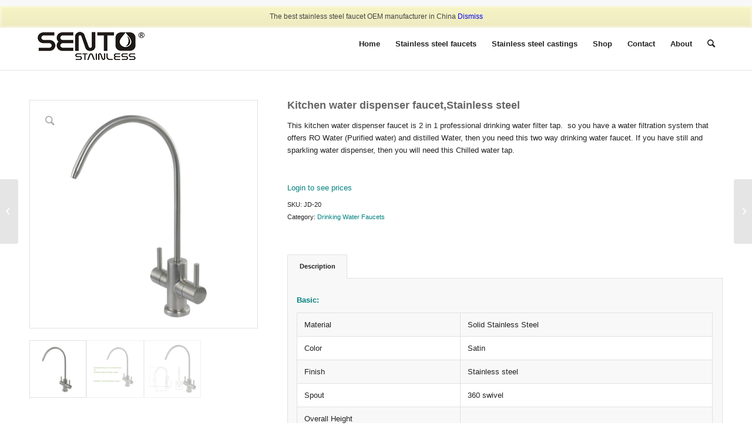

--- FILE ---
content_type: text/html; charset=UTF-8
request_url: https://www.sstaps.com/product/kitchen-water-dispenser-faucet-stainless-steel/
body_size: 14286
content:
<!DOCTYPE html>
<html lang="en-US" class="html_stretched responsive av-preloader-disabled  html_header_top html_logo_left html_main_nav_header html_menu_right html_slim html_header_sticky html_header_shrinking html_header_topbar_active html_mobile_menu_phone html_header_searchicon html_content_align_center html_header_unstick_top_disabled html_header_stretch_disabled html_av-overlay-side html_av-overlay-side-classic html_av-submenu-noclone html_entry_id_2446 av-cookies-no-cookie-consent av-default-lightbox av-no-preview html_text_menu_active av-mobile-menu-switch-default">
<head>
<meta charset="UTF-8" />
<meta name="robots" content="index, follow" />


<!-- mobile setting -->
<meta name="viewport" content="width=device-width, initial-scale=1">

<!-- Scripts/CSS and wp_head hook -->
<title>Kitchen water dispenser faucet,Stainless steel &#8211; Sento Faucets manufacturing</title>
<meta name='robots' content='max-image-preview:large' />
<style type="text/css">@font-face { font-family: 'star'; src: url('https://www.sstaps.com/wp-content/plugins/woocommerce/assets/fonts/star.eot'); src: url('https://www.sstaps.com/wp-content/plugins/woocommerce/assets/fonts/star.eot?#iefix') format('embedded-opentype'), 	  url('https://www.sstaps.com/wp-content/plugins/woocommerce/assets/fonts/star.woff') format('woff'), 	  url('https://www.sstaps.com/wp-content/plugins/woocommerce/assets/fonts/star.ttf') format('truetype'), 	  url('https://www.sstaps.com/wp-content/plugins/woocommerce/assets/fonts/star.svg#star') format('svg'); font-weight: normal; font-style: normal;  } @font-face { font-family: 'WooCommerce'; src: url('https://www.sstaps.com/wp-content/plugins/woocommerce/assets/fonts/WooCommerce.eot'); src: url('https://www.sstaps.com/wp-content/plugins/woocommerce/assets/fonts/WooCommerce.eot?#iefix') format('embedded-opentype'), 	  url('https://www.sstaps.com/wp-content/plugins/woocommerce/assets/fonts/WooCommerce.woff') format('woff'), 	  url('https://www.sstaps.com/wp-content/plugins/woocommerce/assets/fonts/WooCommerce.ttf') format('truetype'), 	  url('https://www.sstaps.com/wp-content/plugins/woocommerce/assets/fonts/WooCommerce.svg#WooCommerce') format('svg'); font-weight: normal; font-style: normal;  } </style>
<link rel="alternate" type="application/rss+xml" title="Sento Faucets manufacturing &raquo; Feed" href="https://www.sstaps.com/feed/" />
<link rel="alternate" type="application/rss+xml" title="Sento Faucets manufacturing &raquo; Comments Feed" href="https://www.sstaps.com/comments/feed/" />
<style type="text/css">
img.wp-smiley,
img.emoji {
	display: inline !important;
	border: none !important;
	box-shadow: none !important;
	height: 1em !important;
	width: 1em !important;
	margin: 0 0.07em !important;
	vertical-align: -0.1em !important;
	background: none !important;
	padding: 0 !important;
}
</style>
	<link data-minify="1" rel='stylesheet' id='avia-woocommerce-css-css' href='https://www.sstaps.com/wp-content/cache/min/1/wp-content/themes/enfold/config-woocommerce/woocommerce-mod.css?ver=1695107864' type='text/css' media='all' />
<link data-minify="1" rel='stylesheet' id='avia-grid-css' href='https://www.sstaps.com/wp-content/cache/min/1/wp-content/themes/enfold/css/grid.css?ver=1695107864' type='text/css' media='all' />
<link data-minify="1" rel='stylesheet' id='avia-base-css' href='https://www.sstaps.com/wp-content/cache/min/1/wp-content/themes/enfold/css/base.css?ver=1695107864' type='text/css' media='all' />
<link data-minify="1" rel='stylesheet' id='avia-layout-css' href='https://www.sstaps.com/wp-content/cache/min/1/wp-content/themes/enfold/css/layout.css?ver=1695107864' type='text/css' media='all' />
<link data-minify="1" rel='stylesheet' id='avia-module-audioplayer-css' href='https://www.sstaps.com/wp-content/cache/min/1/wp-content/themes/enfold/config-templatebuilder/avia-shortcodes/audio-player/audio-player.css?ver=1695107864' type='text/css' media='all' />
<link data-minify="1" rel='stylesheet' id='avia-module-blog-css' href='https://www.sstaps.com/wp-content/cache/min/1/wp-content/themes/enfold/config-templatebuilder/avia-shortcodes/blog/blog.css?ver=1695107864' type='text/css' media='all' />
<link data-minify="1" rel='stylesheet' id='avia-module-postslider-css' href='https://www.sstaps.com/wp-content/cache/min/1/wp-content/themes/enfold/config-templatebuilder/avia-shortcodes/postslider/postslider.css?ver=1695107864' type='text/css' media='all' />
<link data-minify="1" rel='stylesheet' id='avia-module-button-css' href='https://www.sstaps.com/wp-content/cache/min/1/wp-content/themes/enfold/config-templatebuilder/avia-shortcodes/buttons/buttons.css?ver=1695107864' type='text/css' media='all' />
<link data-minify="1" rel='stylesheet' id='avia-module-buttonrow-css' href='https://www.sstaps.com/wp-content/cache/min/1/wp-content/themes/enfold/config-templatebuilder/avia-shortcodes/buttonrow/buttonrow.css?ver=1695107864' type='text/css' media='all' />
<link data-minify="1" rel='stylesheet' id='avia-module-button-fullwidth-css' href='https://www.sstaps.com/wp-content/cache/min/1/wp-content/themes/enfold/config-templatebuilder/avia-shortcodes/buttons_fullwidth/buttons_fullwidth.css?ver=1695107864' type='text/css' media='all' />
<link data-minify="1" rel='stylesheet' id='avia-module-catalogue-css' href='https://www.sstaps.com/wp-content/cache/min/1/wp-content/themes/enfold/config-templatebuilder/avia-shortcodes/catalogue/catalogue.css?ver=1695107864' type='text/css' media='all' />
<link data-minify="1" rel='stylesheet' id='avia-module-comments-css' href='https://www.sstaps.com/wp-content/cache/min/1/wp-content/themes/enfold/config-templatebuilder/avia-shortcodes/comments/comments.css?ver=1695107864' type='text/css' media='all' />
<link data-minify="1" rel='stylesheet' id='avia-module-contact-css' href='https://www.sstaps.com/wp-content/cache/min/1/wp-content/themes/enfold/config-templatebuilder/avia-shortcodes/contact/contact.css?ver=1695107864' type='text/css' media='all' />
<link data-minify="1" rel='stylesheet' id='avia-module-slideshow-css' href='https://www.sstaps.com/wp-content/cache/min/1/wp-content/themes/enfold/config-templatebuilder/avia-shortcodes/slideshow/slideshow.css?ver=1695107864' type='text/css' media='all' />
<link data-minify="1" rel='stylesheet' id='avia-module-slideshow-contentpartner-css' href='https://www.sstaps.com/wp-content/cache/min/1/wp-content/themes/enfold/config-templatebuilder/avia-shortcodes/contentslider/contentslider.css?ver=1695107864' type='text/css' media='all' />
<link data-minify="1" rel='stylesheet' id='avia-module-countdown-css' href='https://www.sstaps.com/wp-content/cache/min/1/wp-content/themes/enfold/config-templatebuilder/avia-shortcodes/countdown/countdown.css?ver=1695107864' type='text/css' media='all' />
<link data-minify="1" rel='stylesheet' id='avia-module-gallery-css' href='https://www.sstaps.com/wp-content/cache/min/1/wp-content/themes/enfold/config-templatebuilder/avia-shortcodes/gallery/gallery.css?ver=1695107864' type='text/css' media='all' />
<link data-minify="1" rel='stylesheet' id='avia-module-gallery-hor-css' href='https://www.sstaps.com/wp-content/cache/min/1/wp-content/themes/enfold/config-templatebuilder/avia-shortcodes/gallery_horizontal/gallery_horizontal.css?ver=1695107864' type='text/css' media='all' />
<link data-minify="1" rel='stylesheet' id='avia-module-maps-css' href='https://www.sstaps.com/wp-content/cache/min/1/wp-content/themes/enfold/config-templatebuilder/avia-shortcodes/google_maps/google_maps.css?ver=1695107864' type='text/css' media='all' />
<link data-minify="1" rel='stylesheet' id='avia-module-gridrow-css' href='https://www.sstaps.com/wp-content/cache/min/1/wp-content/themes/enfold/config-templatebuilder/avia-shortcodes/grid_row/grid_row.css?ver=1695107864' type='text/css' media='all' />
<link data-minify="1" rel='stylesheet' id='avia-module-heading-css' href='https://www.sstaps.com/wp-content/cache/min/1/wp-content/themes/enfold/config-templatebuilder/avia-shortcodes/heading/heading.css?ver=1695107864' type='text/css' media='all' />
<link data-minify="1" rel='stylesheet' id='avia-module-rotator-css' href='https://www.sstaps.com/wp-content/cache/min/1/wp-content/themes/enfold/config-templatebuilder/avia-shortcodes/headline_rotator/headline_rotator.css?ver=1695107864' type='text/css' media='all' />
<link data-minify="1" rel='stylesheet' id='avia-module-hr-css' href='https://www.sstaps.com/wp-content/cache/min/1/wp-content/themes/enfold/config-templatebuilder/avia-shortcodes/hr/hr.css?ver=1695107864' type='text/css' media='all' />
<link data-minify="1" rel='stylesheet' id='avia-module-icon-css' href='https://www.sstaps.com/wp-content/cache/min/1/wp-content/themes/enfold/config-templatebuilder/avia-shortcodes/icon/icon.css?ver=1695107864' type='text/css' media='all' />
<link data-minify="1" rel='stylesheet' id='avia-module-iconbox-css' href='https://www.sstaps.com/wp-content/cache/min/1/wp-content/themes/enfold/config-templatebuilder/avia-shortcodes/iconbox/iconbox.css?ver=1695107864' type='text/css' media='all' />
<link data-minify="1" rel='stylesheet' id='avia-module-icongrid-css' href='https://www.sstaps.com/wp-content/cache/min/1/wp-content/themes/enfold/config-templatebuilder/avia-shortcodes/icongrid/icongrid.css?ver=1695107864' type='text/css' media='all' />
<link data-minify="1" rel='stylesheet' id='avia-module-iconlist-css' href='https://www.sstaps.com/wp-content/cache/min/1/wp-content/themes/enfold/config-templatebuilder/avia-shortcodes/iconlist/iconlist.css?ver=1695107864' type='text/css' media='all' />
<link data-minify="1" rel='stylesheet' id='avia-module-image-css' href='https://www.sstaps.com/wp-content/cache/min/1/wp-content/themes/enfold/config-templatebuilder/avia-shortcodes/image/image.css?ver=1695107864' type='text/css' media='all' />
<link data-minify="1" rel='stylesheet' id='avia-module-hotspot-css' href='https://www.sstaps.com/wp-content/cache/min/1/wp-content/themes/enfold/config-templatebuilder/avia-shortcodes/image_hotspots/image_hotspots.css?ver=1695107864' type='text/css' media='all' />
<link data-minify="1" rel='stylesheet' id='avia-module-magazine-css' href='https://www.sstaps.com/wp-content/cache/min/1/wp-content/themes/enfold/config-templatebuilder/avia-shortcodes/magazine/magazine.css?ver=1695107864' type='text/css' media='all' />
<link data-minify="1" rel='stylesheet' id='avia-module-masonry-css' href='https://www.sstaps.com/wp-content/cache/min/1/wp-content/themes/enfold/config-templatebuilder/avia-shortcodes/masonry_entries/masonry_entries.css?ver=1695107864' type='text/css' media='all' />
<link data-minify="1" rel='stylesheet' id='avia-siteloader-css' href='https://www.sstaps.com/wp-content/cache/min/1/wp-content/themes/enfold/css/avia-snippet-site-preloader.css?ver=1695107864' type='text/css' media='all' />
<link data-minify="1" rel='stylesheet' id='avia-module-menu-css' href='https://www.sstaps.com/wp-content/cache/min/1/wp-content/themes/enfold/config-templatebuilder/avia-shortcodes/menu/menu.css?ver=1695107864' type='text/css' media='all' />
<link data-minify="1" rel='stylesheet' id='avia-module-notification-css' href='https://www.sstaps.com/wp-content/cache/min/1/wp-content/themes/enfold/config-templatebuilder/avia-shortcodes/notification/notification.css?ver=1695107864' type='text/css' media='all' />
<link data-minify="1" rel='stylesheet' id='avia-module-numbers-css' href='https://www.sstaps.com/wp-content/cache/min/1/wp-content/themes/enfold/config-templatebuilder/avia-shortcodes/numbers/numbers.css?ver=1695107864' type='text/css' media='all' />
<link data-minify="1" rel='stylesheet' id='avia-module-portfolio-css' href='https://www.sstaps.com/wp-content/cache/min/1/wp-content/themes/enfold/config-templatebuilder/avia-shortcodes/portfolio/portfolio.css?ver=1695107864' type='text/css' media='all' />
<link data-minify="1" rel='stylesheet' id='avia-module-post-metadata-css' href='https://www.sstaps.com/wp-content/cache/min/1/wp-content/themes/enfold/config-templatebuilder/avia-shortcodes/post_metadata/post_metadata.css?ver=1695107864' type='text/css' media='all' />
<link data-minify="1" rel='stylesheet' id='avia-module-progress-bar-css' href='https://www.sstaps.com/wp-content/cache/min/1/wp-content/themes/enfold/config-templatebuilder/avia-shortcodes/progressbar/progressbar.css?ver=1695107864' type='text/css' media='all' />
<link data-minify="1" rel='stylesheet' id='avia-module-promobox-css' href='https://www.sstaps.com/wp-content/cache/min/1/wp-content/themes/enfold/config-templatebuilder/avia-shortcodes/promobox/promobox.css?ver=1695107864' type='text/css' media='all' />
<link data-minify="1" rel='stylesheet' id='avia-sc-search-css' href='https://www.sstaps.com/wp-content/cache/min/1/wp-content/themes/enfold/config-templatebuilder/avia-shortcodes/search/search.css?ver=1695107864' type='text/css' media='all' />
<link data-minify="1" rel='stylesheet' id='avia-module-slideshow-accordion-css' href='https://www.sstaps.com/wp-content/cache/min/1/wp-content/themes/enfold/config-templatebuilder/avia-shortcodes/slideshow_accordion/slideshow_accordion.css?ver=1695107864' type='text/css' media='all' />
<link data-minify="1" rel='stylesheet' id='avia-module-slideshow-feature-image-css' href='https://www.sstaps.com/wp-content/cache/min/1/wp-content/themes/enfold/config-templatebuilder/avia-shortcodes/slideshow_feature_image/slideshow_feature_image.css?ver=1695107864' type='text/css' media='all' />
<link data-minify="1" rel='stylesheet' id='avia-module-slideshow-fullsize-css' href='https://www.sstaps.com/wp-content/cache/min/1/wp-content/themes/enfold/config-templatebuilder/avia-shortcodes/slideshow_fullsize/slideshow_fullsize.css?ver=1695107864' type='text/css' media='all' />
<link data-minify="1" rel='stylesheet' id='avia-module-slideshow-fullscreen-css' href='https://www.sstaps.com/wp-content/cache/min/1/wp-content/themes/enfold/config-templatebuilder/avia-shortcodes/slideshow_fullscreen/slideshow_fullscreen.css?ver=1695107864' type='text/css' media='all' />
<link data-minify="1" rel='stylesheet' id='avia-module-slideshow-ls-css' href='https://www.sstaps.com/wp-content/cache/min/1/wp-content/themes/enfold/config-templatebuilder/avia-shortcodes/slideshow_layerslider/slideshow_layerslider.css?ver=1695107864' type='text/css' media='all' />
<link data-minify="1" rel='stylesheet' id='avia-module-social-css' href='https://www.sstaps.com/wp-content/cache/min/1/wp-content/themes/enfold/config-templatebuilder/avia-shortcodes/social_share/social_share.css?ver=1695107864' type='text/css' media='all' />
<link data-minify="1" rel='stylesheet' id='avia-module-tabsection-css' href='https://www.sstaps.com/wp-content/cache/min/1/wp-content/themes/enfold/config-templatebuilder/avia-shortcodes/tab_section/tab_section.css?ver=1695107864' type='text/css' media='all' />
<link data-minify="1" rel='stylesheet' id='avia-module-table-css' href='https://www.sstaps.com/wp-content/cache/min/1/wp-content/themes/enfold/config-templatebuilder/avia-shortcodes/table/table.css?ver=1695107864' type='text/css' media='all' />
<link data-minify="1" rel='stylesheet' id='avia-module-tabs-css' href='https://www.sstaps.com/wp-content/cache/min/1/wp-content/themes/enfold/config-templatebuilder/avia-shortcodes/tabs/tabs.css?ver=1695107864' type='text/css' media='all' />
<link data-minify="1" rel='stylesheet' id='avia-module-team-css' href='https://www.sstaps.com/wp-content/cache/min/1/wp-content/themes/enfold/config-templatebuilder/avia-shortcodes/team/team.css?ver=1695107864' type='text/css' media='all' />
<link data-minify="1" rel='stylesheet' id='avia-module-testimonials-css' href='https://www.sstaps.com/wp-content/cache/min/1/wp-content/themes/enfold/config-templatebuilder/avia-shortcodes/testimonials/testimonials.css?ver=1695107864' type='text/css' media='all' />
<link data-minify="1" rel='stylesheet' id='avia-module-timeline-css' href='https://www.sstaps.com/wp-content/cache/min/1/wp-content/themes/enfold/config-templatebuilder/avia-shortcodes/timeline/timeline.css?ver=1695107864' type='text/css' media='all' />
<link data-minify="1" rel='stylesheet' id='avia-module-toggles-css' href='https://www.sstaps.com/wp-content/cache/min/1/wp-content/themes/enfold/config-templatebuilder/avia-shortcodes/toggles/toggles.css?ver=1695107864' type='text/css' media='all' />
<link data-minify="1" rel='stylesheet' id='avia-module-video-css' href='https://www.sstaps.com/wp-content/cache/min/1/wp-content/themes/enfold/config-templatebuilder/avia-shortcodes/video/video.css?ver=1695107864' type='text/css' media='all' />
<link rel='stylesheet' id='wp-block-library-css' href='https://www.sstaps.com/wp-includes/css/dist/block-library/style.min.css' type='text/css' media='all' />
<style id='classic-theme-styles-inline-css' type='text/css'>
/*! This file is auto-generated */
.wp-block-button__link{color:#fff;background-color:#32373c;border-radius:9999px;box-shadow:none;text-decoration:none;padding:calc(.667em + 2px) calc(1.333em + 2px);font-size:1.125em}.wp-block-file__button{background:#32373c;color:#fff;text-decoration:none}
</style>
<style id='global-styles-inline-css' type='text/css'>
body{--wp--preset--color--black: #000000;--wp--preset--color--cyan-bluish-gray: #abb8c3;--wp--preset--color--white: #ffffff;--wp--preset--color--pale-pink: #f78da7;--wp--preset--color--vivid-red: #cf2e2e;--wp--preset--color--luminous-vivid-orange: #ff6900;--wp--preset--color--luminous-vivid-amber: #fcb900;--wp--preset--color--light-green-cyan: #7bdcb5;--wp--preset--color--vivid-green-cyan: #00d084;--wp--preset--color--pale-cyan-blue: #8ed1fc;--wp--preset--color--vivid-cyan-blue: #0693e3;--wp--preset--color--vivid-purple: #9b51e0;--wp--preset--gradient--vivid-cyan-blue-to-vivid-purple: linear-gradient(135deg,rgba(6,147,227,1) 0%,rgb(155,81,224) 100%);--wp--preset--gradient--light-green-cyan-to-vivid-green-cyan: linear-gradient(135deg,rgb(122,220,180) 0%,rgb(0,208,130) 100%);--wp--preset--gradient--luminous-vivid-amber-to-luminous-vivid-orange: linear-gradient(135deg,rgba(252,185,0,1) 0%,rgba(255,105,0,1) 100%);--wp--preset--gradient--luminous-vivid-orange-to-vivid-red: linear-gradient(135deg,rgba(255,105,0,1) 0%,rgb(207,46,46) 100%);--wp--preset--gradient--very-light-gray-to-cyan-bluish-gray: linear-gradient(135deg,rgb(238,238,238) 0%,rgb(169,184,195) 100%);--wp--preset--gradient--cool-to-warm-spectrum: linear-gradient(135deg,rgb(74,234,220) 0%,rgb(151,120,209) 20%,rgb(207,42,186) 40%,rgb(238,44,130) 60%,rgb(251,105,98) 80%,rgb(254,248,76) 100%);--wp--preset--gradient--blush-light-purple: linear-gradient(135deg,rgb(255,206,236) 0%,rgb(152,150,240) 100%);--wp--preset--gradient--blush-bordeaux: linear-gradient(135deg,rgb(254,205,165) 0%,rgb(254,45,45) 50%,rgb(107,0,62) 100%);--wp--preset--gradient--luminous-dusk: linear-gradient(135deg,rgb(255,203,112) 0%,rgb(199,81,192) 50%,rgb(65,88,208) 100%);--wp--preset--gradient--pale-ocean: linear-gradient(135deg,rgb(255,245,203) 0%,rgb(182,227,212) 50%,rgb(51,167,181) 100%);--wp--preset--gradient--electric-grass: linear-gradient(135deg,rgb(202,248,128) 0%,rgb(113,206,126) 100%);--wp--preset--gradient--midnight: linear-gradient(135deg,rgb(2,3,129) 0%,rgb(40,116,252) 100%);--wp--preset--font-size--small: 13px;--wp--preset--font-size--medium: 20px;--wp--preset--font-size--large: 36px;--wp--preset--font-size--x-large: 42px;--wp--preset--spacing--20: 0.44rem;--wp--preset--spacing--30: 0.67rem;--wp--preset--spacing--40: 1rem;--wp--preset--spacing--50: 1.5rem;--wp--preset--spacing--60: 2.25rem;--wp--preset--spacing--70: 3.38rem;--wp--preset--spacing--80: 5.06rem;--wp--preset--shadow--natural: 6px 6px 9px rgba(0, 0, 0, 0.2);--wp--preset--shadow--deep: 12px 12px 50px rgba(0, 0, 0, 0.4);--wp--preset--shadow--sharp: 6px 6px 0px rgba(0, 0, 0, 0.2);--wp--preset--shadow--outlined: 6px 6px 0px -3px rgba(255, 255, 255, 1), 6px 6px rgba(0, 0, 0, 1);--wp--preset--shadow--crisp: 6px 6px 0px rgba(0, 0, 0, 1);}:where(.is-layout-flex){gap: 0.5em;}:where(.is-layout-grid){gap: 0.5em;}body .is-layout-flow > .alignleft{float: left;margin-inline-start: 0;margin-inline-end: 2em;}body .is-layout-flow > .alignright{float: right;margin-inline-start: 2em;margin-inline-end: 0;}body .is-layout-flow > .aligncenter{margin-left: auto !important;margin-right: auto !important;}body .is-layout-constrained > .alignleft{float: left;margin-inline-start: 0;margin-inline-end: 2em;}body .is-layout-constrained > .alignright{float: right;margin-inline-start: 2em;margin-inline-end: 0;}body .is-layout-constrained > .aligncenter{margin-left: auto !important;margin-right: auto !important;}body .is-layout-constrained > :where(:not(.alignleft):not(.alignright):not(.alignfull)){max-width: var(--wp--style--global--content-size);margin-left: auto !important;margin-right: auto !important;}body .is-layout-constrained > .alignwide{max-width: var(--wp--style--global--wide-size);}body .is-layout-flex{display: flex;}body .is-layout-flex{flex-wrap: wrap;align-items: center;}body .is-layout-flex > *{margin: 0;}body .is-layout-grid{display: grid;}body .is-layout-grid > *{margin: 0;}:where(.wp-block-columns.is-layout-flex){gap: 2em;}:where(.wp-block-columns.is-layout-grid){gap: 2em;}:where(.wp-block-post-template.is-layout-flex){gap: 1.25em;}:where(.wp-block-post-template.is-layout-grid){gap: 1.25em;}.has-black-color{color: var(--wp--preset--color--black) !important;}.has-cyan-bluish-gray-color{color: var(--wp--preset--color--cyan-bluish-gray) !important;}.has-white-color{color: var(--wp--preset--color--white) !important;}.has-pale-pink-color{color: var(--wp--preset--color--pale-pink) !important;}.has-vivid-red-color{color: var(--wp--preset--color--vivid-red) !important;}.has-luminous-vivid-orange-color{color: var(--wp--preset--color--luminous-vivid-orange) !important;}.has-luminous-vivid-amber-color{color: var(--wp--preset--color--luminous-vivid-amber) !important;}.has-light-green-cyan-color{color: var(--wp--preset--color--light-green-cyan) !important;}.has-vivid-green-cyan-color{color: var(--wp--preset--color--vivid-green-cyan) !important;}.has-pale-cyan-blue-color{color: var(--wp--preset--color--pale-cyan-blue) !important;}.has-vivid-cyan-blue-color{color: var(--wp--preset--color--vivid-cyan-blue) !important;}.has-vivid-purple-color{color: var(--wp--preset--color--vivid-purple) !important;}.has-black-background-color{background-color: var(--wp--preset--color--black) !important;}.has-cyan-bluish-gray-background-color{background-color: var(--wp--preset--color--cyan-bluish-gray) !important;}.has-white-background-color{background-color: var(--wp--preset--color--white) !important;}.has-pale-pink-background-color{background-color: var(--wp--preset--color--pale-pink) !important;}.has-vivid-red-background-color{background-color: var(--wp--preset--color--vivid-red) !important;}.has-luminous-vivid-orange-background-color{background-color: var(--wp--preset--color--luminous-vivid-orange) !important;}.has-luminous-vivid-amber-background-color{background-color: var(--wp--preset--color--luminous-vivid-amber) !important;}.has-light-green-cyan-background-color{background-color: var(--wp--preset--color--light-green-cyan) !important;}.has-vivid-green-cyan-background-color{background-color: var(--wp--preset--color--vivid-green-cyan) !important;}.has-pale-cyan-blue-background-color{background-color: var(--wp--preset--color--pale-cyan-blue) !important;}.has-vivid-cyan-blue-background-color{background-color: var(--wp--preset--color--vivid-cyan-blue) !important;}.has-vivid-purple-background-color{background-color: var(--wp--preset--color--vivid-purple) !important;}.has-black-border-color{border-color: var(--wp--preset--color--black) !important;}.has-cyan-bluish-gray-border-color{border-color: var(--wp--preset--color--cyan-bluish-gray) !important;}.has-white-border-color{border-color: var(--wp--preset--color--white) !important;}.has-pale-pink-border-color{border-color: var(--wp--preset--color--pale-pink) !important;}.has-vivid-red-border-color{border-color: var(--wp--preset--color--vivid-red) !important;}.has-luminous-vivid-orange-border-color{border-color: var(--wp--preset--color--luminous-vivid-orange) !important;}.has-luminous-vivid-amber-border-color{border-color: var(--wp--preset--color--luminous-vivid-amber) !important;}.has-light-green-cyan-border-color{border-color: var(--wp--preset--color--light-green-cyan) !important;}.has-vivid-green-cyan-border-color{border-color: var(--wp--preset--color--vivid-green-cyan) !important;}.has-pale-cyan-blue-border-color{border-color: var(--wp--preset--color--pale-cyan-blue) !important;}.has-vivid-cyan-blue-border-color{border-color: var(--wp--preset--color--vivid-cyan-blue) !important;}.has-vivid-purple-border-color{border-color: var(--wp--preset--color--vivid-purple) !important;}.has-vivid-cyan-blue-to-vivid-purple-gradient-background{background: var(--wp--preset--gradient--vivid-cyan-blue-to-vivid-purple) !important;}.has-light-green-cyan-to-vivid-green-cyan-gradient-background{background: var(--wp--preset--gradient--light-green-cyan-to-vivid-green-cyan) !important;}.has-luminous-vivid-amber-to-luminous-vivid-orange-gradient-background{background: var(--wp--preset--gradient--luminous-vivid-amber-to-luminous-vivid-orange) !important;}.has-luminous-vivid-orange-to-vivid-red-gradient-background{background: var(--wp--preset--gradient--luminous-vivid-orange-to-vivid-red) !important;}.has-very-light-gray-to-cyan-bluish-gray-gradient-background{background: var(--wp--preset--gradient--very-light-gray-to-cyan-bluish-gray) !important;}.has-cool-to-warm-spectrum-gradient-background{background: var(--wp--preset--gradient--cool-to-warm-spectrum) !important;}.has-blush-light-purple-gradient-background{background: var(--wp--preset--gradient--blush-light-purple) !important;}.has-blush-bordeaux-gradient-background{background: var(--wp--preset--gradient--blush-bordeaux) !important;}.has-luminous-dusk-gradient-background{background: var(--wp--preset--gradient--luminous-dusk) !important;}.has-pale-ocean-gradient-background{background: var(--wp--preset--gradient--pale-ocean) !important;}.has-electric-grass-gradient-background{background: var(--wp--preset--gradient--electric-grass) !important;}.has-midnight-gradient-background{background: var(--wp--preset--gradient--midnight) !important;}.has-small-font-size{font-size: var(--wp--preset--font-size--small) !important;}.has-medium-font-size{font-size: var(--wp--preset--font-size--medium) !important;}.has-large-font-size{font-size: var(--wp--preset--font-size--large) !important;}.has-x-large-font-size{font-size: var(--wp--preset--font-size--x-large) !important;}
.wp-block-navigation a:where(:not(.wp-element-button)){color: inherit;}
:where(.wp-block-post-template.is-layout-flex){gap: 1.25em;}:where(.wp-block-post-template.is-layout-grid){gap: 1.25em;}
:where(.wp-block-columns.is-layout-flex){gap: 2em;}:where(.wp-block-columns.is-layout-grid){gap: 2em;}
.wp-block-pullquote{font-size: 1.5em;line-height: 1.6;}
</style>
<style id='woocommerce-inline-inline-css' type='text/css'>
.woocommerce form .form-row .required { visibility: visible; }
</style>
<link data-minify="1" rel='stylesheet' id='avia-scs-css' href='https://www.sstaps.com/wp-content/cache/min/1/wp-content/themes/enfold/css/shortcodes.css?ver=1695107864' type='text/css' media='all' />
<link data-minify="1" rel='stylesheet' id='avia-popup-css-css' href='https://www.sstaps.com/wp-content/cache/min/1/wp-content/themes/enfold/js/aviapopup/magnific-popup.css?ver=1695107865' type='text/css' media='screen' />
<link data-minify="1" rel='stylesheet' id='avia-lightbox-css' href='https://www.sstaps.com/wp-content/cache/min/1/wp-content/themes/enfold/css/avia-snippet-lightbox.css?ver=1695107865' type='text/css' media='screen' />
<link data-minify="1" rel='stylesheet' id='avia-widget-css-css' href='https://www.sstaps.com/wp-content/cache/min/1/wp-content/themes/enfold/css/avia-snippet-widget.css?ver=1695107865' type='text/css' media='screen' />
<link data-minify="1" rel='stylesheet' id='avia-dynamic-css' href='https://www.sstaps.com/wp-content/cache/min/1/wp-content/uploads/dynamic_avia/enfold_child.css?ver=1695107865' type='text/css' media='all' />
<link data-minify="1" rel='stylesheet' id='avia-custom-css' href='https://www.sstaps.com/wp-content/cache/min/1/wp-content/themes/enfold/css/custom.css?ver=1695107865' type='text/css' media='all' />
<link rel='stylesheet' id='avia-style-css' href='https://www.sstaps.com/wp-content/themes/enfold-child/style.css?ver=4.8.7.1' type='text/css' media='all' />
<link data-minify="1" rel='stylesheet' id='yit-tabmanager-frontend-css' href='https://www.sstaps.com/wp-content/cache/min/1/wp-content/plugins/yith-woocommerce-tab-manager-premium/assets/css/yith-tab-manager-frontend.css?ver=1695115593' type='text/css' media='all' />
<link data-minify="1" rel='stylesheet' id='font-awesome-css' href='https://www.sstaps.com/wp-content/cache/min/1/wp-content/plugins/yith-woocommerce-tab-manager-premium/plugin-fw/assets/fonts/font-awesome/font-awesome.min.css?ver=1695115593' type='text/css' media='all' />
<style id='font-awesome-inline-css' type='text/css'>
[data-font="FontAwesome"]:before {font-family: 'FontAwesome' !important;content: attr(data-icon) !important;speak: none !important;font-weight: normal !important;font-variant: normal !important;text-transform: none !important;line-height: 1 !important;font-style: normal !important;-webkit-font-smoothing: antialiased !important;-moz-osx-font-smoothing: grayscale !important;}
</style>
<script type='text/javascript' src='https://www.sstaps.com/wp-includes/js/jquery/jquery.min.js?ver=3.7.0' id='jquery-core-js' data-rocket-defer defer></script>


<script type='text/javascript' id='wc-add-to-cart-js-extra'>
/* <![CDATA[ */
var wc_add_to_cart_params = {"ajax_url":"\/wp-admin\/admin-ajax.php","wc_ajax_url":"\/?wc-ajax=%%endpoint%%","i18n_view_cart":"View cart","cart_url":"https:\/\/www.sstaps.com\/cart\/","is_cart":"","cart_redirect_after_add":"no"};
/* ]]> */
</script>





<script type='text/javascript' id='woocommerce-js-extra'>
/* <![CDATA[ */
var woocommerce_params = {"ajax_url":"\/wp-admin\/admin-ajax.php","wc_ajax_url":"\/?wc-ajax=%%endpoint%%"};
/* ]]> */
</script>





<link rel="https://api.w.org/" href="https://www.sstaps.com/wp-json/" /><link rel="alternate" type="application/json" href="https://www.sstaps.com/wp-json/wp/v2/product/2446" /><link rel="EditURI" type="application/rsd+xml" title="RSD" href="https://www.sstaps.com/xmlrpc.php?rsd" />

<link rel="canonical" href="https://www.sstaps.com/product/kitchen-water-dispenser-faucet-stainless-steel/" />
<link rel='shortlink' href='https://www.sstaps.com/?p=2446' />
<link rel="alternate" type="application/json+oembed" href="https://www.sstaps.com/wp-json/oembed/1.0/embed?url=https%3A%2F%2Fwww.sstaps.com%2Fproduct%2Fkitchen-water-dispenser-faucet-stainless-steel%2F" />
<link rel="alternate" type="text/xml+oembed" href="https://www.sstaps.com/wp-json/oembed/1.0/embed?url=https%3A%2F%2Fwww.sstaps.com%2Fproduct%2Fkitchen-water-dispenser-faucet-stainless-steel%2F&#038;format=xml" />
<meta name="pinterest-rich-pin" content="false" /><link rel="profile" href="http://gmpg.org/xfn/11" />
<link rel="alternate" type="application/rss+xml" title="Sento Faucets manufacturing RSS2 Feed" href="https://www.sstaps.com/feed/" />
<link rel="pingback" href="https://www.sstaps.com/xmlrpc.php" />
<!--[if lt IE 9]><script src="https://www.sstaps.com/wp-content/themes/enfold/js/html5shiv.js"></script><![endif]-->
<link rel="icon" href="https://www.sstaps.com/wp-content/uploads/2016/10/LOGO-300x96.jpg" type="image/x-icon">
	<noscript><style>.woocommerce-product-gallery{ opacity: 1 !important; }</style></noscript>
	<style type="text/css">img.zoooom,.zoooom img{padding:0!important;}</style><style type="text/css">.woocommerce div.product div.images{margin-bottom:2em}.woocommerce div.product div.images img{display:block;width:100%;height:auto;box-shadow:none}.woocommerce div.product div.images div.thumbnails{padding-top:1em}.woocommerce div.product div.images.woocommerce-product-gallery{position:relative}.woocommerce div.product div.images .woocommerce-product-gallery__wrapper{-webkit-transition:all cubic-bezier(.795,-.035,0,1) .5s;transition:all cubic-bezier(.795,-.035,0,1) .5s;margin:0;padding:0}.woocommerce div.product div.images .woocommerce-product-gallery__wrapper .zoomImg{background-color:#fff;opacity:0}.woocommerce div.product div.images .woocommerce-product-gallery__image--placeholder{border:1px solid #f2f2f2}.woocommerce div.product div.images .woocommerce-product-gallery__image:nth-child(n+2){width:25%;display:inline-block}.woocommerce div.product div.images .woocommerce-product-gallery__trigger{position:absolute;top:.5em;right:.5em;font-size:2em;z-index:9;width:36px;height:36px;background:#fff;text-indent:-9999px;border-radius:100%;box-sizing:content-box}.woocommerce div.product div.images .woocommerce-product-gallery__trigger::before{content:"";display:block;width:10px;height:10px;border:2px solid #000;border-radius:100%;position:absolute;top:9px;left:9px;box-sizing:content-box}.woocommerce div.product div.images .woocommerce-product-gallery__trigger::after{content:"";display:block;width:2px;height:8px;background:#000;border-radius:6px;position:absolute;top:19px;left:22px;-webkit-transform:rotate(-45deg);-ms-transform:rotate(-45deg);transform:rotate(-45deg);box-sizing:content-box}.woocommerce div.product div.images .flex-control-thumbs{overflow:hidden;zoom:1;margin:0;padding:0}.woocommerce div.product div.images .flex-control-thumbs li{width:25%;float:left;margin:0;list-style:none}.woocommerce div.product div.images .flex-control-thumbs li img{cursor:pointer;opacity:.5;margin:0}.woocommerce div.product div.images .flex-control-thumbs li img.flex-active,.woocommerce div.product div.images .flex-control-thumbs li img:hover{opacity:1}.woocommerce div.product .woocommerce-product-gallery--columns-3 .flex-control-thumbs li:nth-child(3n+1){clear:left}.woocommerce div.product .woocommerce-product-gallery--columns-4 .flex-control-thumbs li:nth-child(4n+1){clear:left}.woocommerce div.product .woocommerce-product-gallery--columns-5 .flex-control-thumbs li:nth-child(5n+1){clear:left}</style><style type='text/css'>
@font-face {font-family: 'entypo-fontello'; font-weight: normal; font-style: normal; font-display: auto;
src: url('https://www.sstaps.com/wp-content/themes/enfold/config-templatebuilder/avia-template-builder/assets/fonts/entypo-fontello.woff2') format('woff2'),
url('https://www.sstaps.com/wp-content/themes/enfold/config-templatebuilder/avia-template-builder/assets/fonts/entypo-fontello.woff') format('woff'),
url('https://www.sstaps.com/wp-content/themes/enfold/config-templatebuilder/avia-template-builder/assets/fonts/entypo-fontello.ttf') format('truetype'),
url('https://www.sstaps.com/wp-content/themes/enfold/config-templatebuilder/avia-template-builder/assets/fonts/entypo-fontello.svg#entypo-fontello') format('svg'),
url('https://www.sstaps.com/wp-content/themes/enfold/config-templatebuilder/avia-template-builder/assets/fonts/entypo-fontello.eot'),
url('https://www.sstaps.com/wp-content/themes/enfold/config-templatebuilder/avia-template-builder/assets/fonts/entypo-fontello.eot?#iefix') format('embedded-opentype');
} #top .avia-font-entypo-fontello, body .avia-font-entypo-fontello, html body [data-av_iconfont='entypo-fontello']:before{ font-family: 'entypo-fontello'; }
</style>

<!--
Debugging Info for Theme support: 

Theme: Enfold
Version: 4.8.7.1
Installed: enfold
AviaFramework Version: 5.0
AviaBuilder Version: 4.8
aviaElementManager Version: 1.0.1
- - - - - - - - - - -
ChildTheme: Enfold Child
ChildTheme Version: 1.0
ChildTheme Installed: enfold

ML:1024-PU:35-PLA:14
WP:6.3.7
Compress: CSS:disabled - JS:disabled
Updates: enabled - token has changed and not verified
PLAu:13
--><noscript><style id="rocket-lazyload-nojs-css">.rll-youtube-player, [data-lazy-src]{display:none !important;}</style></noscript>
<meta name="generator" content="WP Rocket 3.19.4" data-wpr-features="wpr_defer_js wpr_minify_concatenate_js wpr_lazyload_images wpr_lazyload_iframes wpr_minify_css wpr_desktop" /></head>

<body id="top" class="product-template-default single single-product postid-2446 stretched rtl_columns av-curtain-numeric helvetica-neue-websave helvetica_neue  theme-enfold woocommerce woocommerce-page woocommerce-demo-store woocommerce-no-js avia-responsive-images-support avia-woocommerce-30 av-recaptcha-enabled av-google-badge-hide" itemscope="itemscope" itemtype="https://schema.org/WebPage" >

	
	<div id='wrap_all'>

	
<header id='header' class='all_colors header_color light_bg_color  av_header_top av_logo_left av_main_nav_header av_menu_right av_slim av_header_sticky av_header_shrinking av_header_stretch_disabled av_mobile_menu_phone av_header_searchicon av_header_unstick_top_disabled av_bottom_nav_disabled  av_alternate_logo_active av_header_border_disabled'  role="banner" itemscope="itemscope" itemtype="https://schema.org/WPHeader" >

		<div id='header_meta' class='container_wrap container_wrap_meta  av_secondary_right av_extra_header_active av_entry_id_2446'>

			      <div class='container'>
			      <nav class='sub_menu'  role="navigation" itemscope="itemscope" itemtype="https://schema.org/SiteNavigationElement" ><ul id="avia2-menu" class="menu"><li id="menu-item-808" class="menu-item menu-item-type-post_type menu-item-object-page current_page_parent menu-item-808"><a href="https://www.sstaps.com/shop/">Shop</a></li>
<li id="menu-item-793" class="menu-item menu-item-type-post_type menu-item-object-page menu-item-793"><a href="https://www.sstaps.com/my-account/">My Account</a></li>
<li id="menu-item-807" class="menu-item menu-item-type-post_type menu-item-object-page menu-item-807"><a href="https://www.sstaps.com/cart/">Cart</a></li>
<li id="menu-item-794" class="menu-item menu-item-type-post_type menu-item-object-page menu-item-794"><a href="https://www.sstaps.com/checkout/">Checkout</a></li>
</ul></nav>			      </div>
		</div>

		<div  id='header_main' class='container_wrap container_wrap_logo'>

        <ul  class = 'menu-item cart_dropdown ' data-success='was added to the cart'><li class='cart_dropdown_first'><a class='cart_dropdown_link' href='https://www.sstaps.com/cart/'><span aria-hidden='true' data-av_icon='' data-av_iconfont='entypo-fontello'></span><span class='av-cart-counter '>0</span><span class='avia_hidden_link_text'>Shopping Cart</span></a><!--<span class='cart_subtotal'><span class="woocommerce-Price-amount amount"><bdi><span class="woocommerce-Price-currencySymbol">&#36;</span>0.00</bdi></span></span>--><div class='dropdown_widget dropdown_widget_cart'><div class='avia-arrow'></div><div class="widget_shopping_cart_content"></div></div></li></ul><div class='container av-logo-container'><div class='inner-container'><span class='logo avia-standard-logo'><a href='https://www.sstaps.com/' class=''><img src="data:image/svg+xml,%3Csvg%20xmlns='http://www.w3.org/2000/svg'%20viewBox='0%200%20300%20100'%3E%3C/svg%3E" height="100" width="300" alt='Sento Faucets manufacturing' title='sento stainless steel faucets' data-lazy-src="https://www.sstaps.com/wp-content/uploads/2018/07/sento-stainless-steel-faucets.png" /><noscript><img src="https://www.sstaps.com/wp-content/uploads/2018/07/sento-stainless-steel-faucets.png" height="100" width="300" alt='Sento Faucets manufacturing' title='sento stainless steel faucets' /></noscript></a></span><nav class='main_menu' data-selectname='Select a page'  role="navigation" itemscope="itemscope" itemtype="https://schema.org/SiteNavigationElement" ><div class="avia-menu av-main-nav-wrap"><ul id="avia-menu" class="menu av-main-nav"><li id="menu-item-797" class="menu-item menu-item-type-post_type menu-item-object-page menu-item-home menu-item-top-level menu-item-top-level-1"><a href="https://www.sstaps.com/" itemprop="url" role="menuitem" tabindex="0"><span class="avia-bullet"></span><span class="avia-menu-text">Home</span><span class="avia-menu-fx"><span class="avia-arrow-wrap"><span class="avia-arrow"></span></span></span></a></li>
<li id="menu-item-3289" class="menu-item menu-item-type-post_type menu-item-object-page menu-item-top-level menu-item-top-level-2"><a href="https://www.sstaps.com/stainless-steel-faucets/" itemprop="url" role="menuitem" tabindex="0"><span class="avia-bullet"></span><span class="avia-menu-text">Stainless steel faucets</span><span class="avia-menu-fx"><span class="avia-arrow-wrap"><span class="avia-arrow"></span></span></span></a></li>
<li id="menu-item-4082" class="menu-item menu-item-type-post_type menu-item-object-page menu-item-top-level menu-item-top-level-3"><a href="https://www.sstaps.com/stainless-steel-castings/" itemprop="url" role="menuitem" tabindex="0"><span class="avia-bullet"></span><span class="avia-menu-text">Stainless steel castings</span><span class="avia-menu-fx"><span class="avia-arrow-wrap"><span class="avia-arrow"></span></span></span></a></li>
<li id="menu-item-795" class="menu-item menu-item-type-post_type menu-item-object-page menu-item-has-children current_page_parent menu-item-mega-parent  menu-item-top-level menu-item-top-level-4"><a href="https://www.sstaps.com/shop/" itemprop="url" role="menuitem" tabindex="0"><span class="avia-bullet"></span><span class="avia-menu-text">Shop</span><span class="avia-menu-fx"><span class="avia-arrow-wrap"><span class="avia-arrow"></span></span></span></a>
<div class='avia_mega_div avia_mega4 twelve units'>

<ul class="sub-menu">
	<li id="menu-item-800" class="menu-item menu-item-type-post_type menu-item-object-page menu-item-has-children current_page_parent avia_mega_menu_columns_4 three units  avia_mega_menu_columns_first"><span class='mega_menu_title heading-color av-special-font'><a href='https://www.sstaps.com/shop/'>Overview</a></span>
	<ul class="sub-menu">
		<li id="menu-item-801" class="menu-item menu-item-type-post_type menu-item-object-page current_page_parent"><a href="https://www.sstaps.com/shop/" itemprop="url" role="menuitem" tabindex="0"><span class="avia-bullet"></span><span class="avia-menu-text">Shop Overview</span></a></li>
		<li id="menu-item-4714" class="menu-item menu-item-type-taxonomy menu-item-object-product_cat"><a href="https://www.sstaps.com/product-category/outdoor-faucet/" itemprop="url" role="menuitem" tabindex="0"><span class="avia-bullet"></span><span class="avia-menu-text">Outdoor faucet</span></a></li>
		<li id="menu-item-784" class="menu-item menu-item-type-taxonomy menu-item-object-product_cat"><a href="https://www.sstaps.com/product-category/featured/" itemprop="url" role="menuitem" tabindex="0"><span class="avia-bullet"></span><span class="avia-menu-text">Hot &#038; New</span></a></li>
	</ul>
</li>
	<li id="menu-item-781" class="menu-item menu-item-type-taxonomy menu-item-object-product_cat current-product-ancestor menu-item-has-children avia_mega_menu_columns_4 three units "><span class='mega_menu_title heading-color av-special-font'><a href='https://www.sstaps.com/product-category/kitchen-faucets/'>Kitchen Space</a></span>
	<ul class="sub-menu">
		<li id="menu-item-1180" class="menu-item menu-item-type-taxonomy menu-item-object-product_cat"><a href="https://www.sstaps.com/product-category/kitchen-faucets/bar-faucets/" itemprop="url" role="menuitem" tabindex="0"><span class="avia-bullet"></span><span class="avia-menu-text">Bar faucets</span></a></li>
		<li id="menu-item-1172" class="menu-item menu-item-type-taxonomy menu-item-object-product_cat"><a href="https://www.sstaps.com/product-category/kitchen-faucets/pull-down-kitchen-faucet/" itemprop="url" role="menuitem" tabindex="0"><span class="avia-bullet"></span><span class="avia-menu-text">pull down kitchen faucet</span></a></li>
		<li id="menu-item-1173" class="menu-item menu-item-type-taxonomy menu-item-object-product_cat"><a href="https://www.sstaps.com/product-category/kitchen-faucets/pre-rinse-faucets/" itemprop="url" role="menuitem" tabindex="0"><span class="avia-bullet"></span><span class="avia-menu-text">Pre-Rinse faucets</span></a></li>
		<li id="menu-item-1174" class="menu-item menu-item-type-taxonomy menu-item-object-product_cat current-product-ancestor current-menu-parent current-product-parent"><a href="https://www.sstaps.com/product-category/kitchen-faucets/drinking-water-faucets/" itemprop="url" role="menuitem" tabindex="0"><span class="avia-bullet"></span><span class="avia-menu-text">Drinking Water Faucets</span></a></li>
		<li id="menu-item-2421" class="menu-item menu-item-type-taxonomy menu-item-object-product_cat"><a href="https://www.sstaps.com/product-category/kitchen-faucets/dishwashing-faucets/" itemprop="url" role="menuitem" tabindex="0"><span class="avia-bullet"></span><span class="avia-menu-text">Dishwashing Faucets</span></a></li>
		<li id="menu-item-1182" class="menu-item menu-item-type-taxonomy menu-item-object-product_cat"><a href="https://www.sstaps.com/product-category/kitchen-faucets/sing-tap/" itemprop="url" role="menuitem" tabindex="0"><span class="avia-bullet"></span><span class="avia-menu-text">single tap</span></a></li>
		<li id="menu-item-1181" class="menu-item menu-item-type-taxonomy menu-item-object-product_cat"><a href="https://www.sstaps.com/product-category/kitchen-faucets/kitchen-accessories/" itemprop="url" role="menuitem" tabindex="0"><span class="avia-bullet"></span><span class="avia-menu-text">kitchen accessories</span></a></li>
	</ul>
</li>
	<li id="menu-item-785" class="menu-item menu-item-type-taxonomy menu-item-object-product_cat menu-item-has-children avia_mega_menu_columns_4 three units "><span class='mega_menu_title heading-color av-special-font'><a href='https://www.sstaps.com/product-category/bathroom-faucets/'>Bathroom Space</a></span>
	<ul class="sub-menu">
		<li id="menu-item-1175" class="menu-item menu-item-type-taxonomy menu-item-object-product_cat"><a href="https://www.sstaps.com/product-category/bathroom-faucets/lavatory-faucets/" itemprop="url" role="menuitem" tabindex="0"><span class="avia-bullet"></span><span class="avia-menu-text">Lavatory Faucets</span></a></li>
		<li id="menu-item-1177" class="menu-item menu-item-type-taxonomy menu-item-object-product_cat"><a href="https://www.sstaps.com/product-category/bathroom-faucets/shower-faucets/" itemprop="url" role="menuitem" tabindex="0"><span class="avia-bullet"></span><span class="avia-menu-text">Shower Faucets</span></a></li>
		<li id="menu-item-1178" class="menu-item menu-item-type-taxonomy menu-item-object-product_cat"><a href="https://www.sstaps.com/product-category/bathroom-faucets/shower-sets/" itemprop="url" role="menuitem" tabindex="0"><span class="avia-bullet"></span><span class="avia-menu-text">Shower sets</span></a></li>
		<li id="menu-item-1179" class="menu-item menu-item-type-taxonomy menu-item-object-product_cat"><a href="https://www.sstaps.com/product-category/bathroom-faucets/thermostatic-shower/" itemprop="url" role="menuitem" tabindex="0"><span class="avia-bullet"></span><span class="avia-menu-text">Thermostatic Shower</span></a></li>
		<li id="menu-item-1176" class="menu-item menu-item-type-taxonomy menu-item-object-product_cat"><a href="https://www.sstaps.com/product-category/bathroom-faucets/shower-accessories/" itemprop="url" role="menuitem" tabindex="0"><span class="avia-bullet"></span><span class="avia-menu-text">Shower accessories</span></a></li>
	</ul>
</li>
	<li id="menu-item-1903" class="menu-item menu-item-type-taxonomy menu-item-object-product_cat avia_mega_menu_columns_4 three units avia_mega_menu_columns_last"><span class='mega_menu_title heading-color av-special-font'><a href='https://www.sstaps.com/product-category/uncategorized/'>Other fittings</a></span></li>
</ul>

</div>
</li>
<li id="menu-item-798" class="menu-item menu-item-type-post_type menu-item-object-page menu-item-top-level menu-item-top-level-5"><a href="https://www.sstaps.com/contact/" itemprop="url" role="menuitem" tabindex="0"><span class="avia-bullet"></span><span class="avia-menu-text">Contact</span><span class="avia-menu-fx"><span class="avia-arrow-wrap"><span class="avia-arrow"></span></span></span></a></li>
<li id="menu-item-1565" class="menu-item menu-item-type-post_type menu-item-object-page menu-item-has-children menu-item-top-level menu-item-top-level-6"><a href="https://www.sstaps.com/about/" itemprop="url" role="menuitem" tabindex="0"><span class="avia-bullet"></span><span class="avia-menu-text">About</span><span class="avia-menu-fx"><span class="avia-arrow-wrap"><span class="avia-arrow"></span></span></span></a>


<ul class="sub-menu">
	<li id="menu-item-3510" class="menu-item menu-item-type-post_type menu-item-object-page"><a href="https://www.sstaps.com/sento/" itemprop="url" role="menuitem" tabindex="0"><span class="avia-bullet"></span><span class="avia-menu-text">sento</span></a></li>
</ul>
</li>
<li id="menu-item-search" class="noMobile menu-item menu-item-search-dropdown menu-item-avia-special"><a aria-label="Search" href="?s=" rel="nofollow" data-avia-search-tooltip="

&lt;form role=&quot;search&quot; action=&quot;https://www.sstaps.com/&quot; id=&quot;searchform&quot; method=&quot;get&quot; class=&quot;&quot;&gt;
	&lt;div&gt;
		&lt;input type=&quot;text&quot; id=&quot;s&quot; name=&quot;s&quot; value=&quot;&quot; placeholder=&#039;Search&#039; /&gt;
		&lt;input type=&quot;submit&quot; value=&quot;&quot; id=&quot;searchsubmit&quot; class=&quot;button avia-font-entypo-fontello&quot; /&gt;
			&lt;/div&gt;
&lt;/form&gt;
" aria-hidden='false' data-av_icon='' data-av_iconfont='entypo-fontello'><span class="avia_hidden_link_text">Search</span></a></li><li class="av-burger-menu-main menu-item-avia-special ">
	        			<a href="#" aria-label="Menu" aria-hidden="false">
							<span class="av-hamburger av-hamburger--spin av-js-hamburger">
								<span class="av-hamburger-box">
						          <span class="av-hamburger-inner"></span>
						          <strong>Menu</strong>
								</span>
							</span>
							<span class="avia_hidden_link_text">Menu</span>
						</a>
	        		   </li></ul></div></nav></div> </div> 
		<!-- end container_wrap-->
		</div>
		<div class='header_bg'></div>

<!-- end header -->
</header>

	<div id='main' class='all_colors' data-scroll-offset='88'>

	
	<div class='container_wrap container_wrap_first main_color sidebar_right template-shop shop_columns_4'><div class='container'>
					
			<div class="woocommerce-notices-wrapper"></div><div id="product-2446" class="product type-product post-2446 status-publish first outofstock product_cat-drinking-water-faucets has-post-thumbnail shipping-taxable product-type-variable">

	<div class="noHover single-product-main-image alpha"><div class="avia-wc-30-product-gallery-lightbox" aria-hidden='true' data-av_icon='' data-av_iconfont='entypo-fontello' ></div><div class="woocommerce-product-gallery woocommerce-product-gallery--with-images woocommerce-product-gallery--columns-4 images" data-columns="4" style="opacity: 0; transition: opacity .25s ease-in-out;">
	<div class="woocommerce-product-gallery__wrapper">
		<div data-thumb="https://www.sstaps.com/wp-content/uploads/2018/08/JD-20-100x100.jpg" data-thumb-alt="kitchen water dispenser faucet, stainless steel" class="attachment-shop_thumbnail woocommerce-product-gallery__image"><a href="https://www.sstaps.com/wp-content/uploads/2018/08/JD-20.jpg"><img width="800" height="800" src="https://www.sstaps.com/wp-content/uploads/2018/08/JD-20-800x800.jpg" class="attachment-shop_thumbnail wp-post-image" alt="kitchen water dispenser faucet, stainless steel" decoding="async" title="JD-20" data-caption="JD-20" data-src="https://www.sstaps.com/wp-content/uploads/2018/08/JD-20.jpg" data-large_image="https://www.sstaps.com/wp-content/uploads/2018/08/JD-20.jpg" data-large_image_width="1000" data-large_image_height="1000" srcset="https://www.sstaps.com/wp-content/uploads/2018/08/JD-20-800x800.jpg 800w, https://www.sstaps.com/wp-content/uploads/2018/08/JD-20-80x80.jpg 80w, https://www.sstaps.com/wp-content/uploads/2018/08/JD-20-300x300.jpg 300w, https://www.sstaps.com/wp-content/uploads/2018/08/JD-20-768x768.jpg 768w, https://www.sstaps.com/wp-content/uploads/2018/08/JD-20-36x36.jpg 36w, https://www.sstaps.com/wp-content/uploads/2018/08/JD-20-180x180.jpg 180w, https://www.sstaps.com/wp-content/uploads/2018/08/JD-20-705x705.jpg 705w, https://www.sstaps.com/wp-content/uploads/2018/08/JD-20-100x100.jpg 100w, https://www.sstaps.com/wp-content/uploads/2018/08/JD-20-450x450.jpg 450w, https://www.sstaps.com/wp-content/uploads/2018/08/JD-20.jpg 1000w" sizes="(max-width: 800px) 100vw, 800px" /></a></div><div data-thumb="https://www.sstaps.com/wp-content/uploads/2018/08/JD-20-1-1-100x100.jpg" data-thumb-alt="two day drinking water faucet" class="attachment-shop_thumbnail woocommerce-product-gallery__image"><a href="https://www.sstaps.com/wp-content/uploads/2018/08/JD-20-1-1.jpg"><img width="800" height="800" src="https://www.sstaps.com/wp-content/uploads/2018/08/JD-20-1-1-800x800.jpg" class="attachment-shop_thumbnail " alt="two day drinking water faucet" decoding="async" title="JD-20-1" data-caption="" data-src="https://www.sstaps.com/wp-content/uploads/2018/08/JD-20-1-1.jpg" data-large_image="https://www.sstaps.com/wp-content/uploads/2018/08/JD-20-1-1.jpg" data-large_image_width="1000" data-large_image_height="1000" srcset="https://www.sstaps.com/wp-content/uploads/2018/08/JD-20-1-1-800x800.jpg 800w, https://www.sstaps.com/wp-content/uploads/2018/08/JD-20-1-1-80x80.jpg 80w, https://www.sstaps.com/wp-content/uploads/2018/08/JD-20-1-1-300x300.jpg 300w, https://www.sstaps.com/wp-content/uploads/2018/08/JD-20-1-1-768x768.jpg 768w, https://www.sstaps.com/wp-content/uploads/2018/08/JD-20-1-1-36x36.jpg 36w, https://www.sstaps.com/wp-content/uploads/2018/08/JD-20-1-1-180x180.jpg 180w, https://www.sstaps.com/wp-content/uploads/2018/08/JD-20-1-1-705x705.jpg 705w, https://www.sstaps.com/wp-content/uploads/2018/08/JD-20-1-1-100x100.jpg 100w, https://www.sstaps.com/wp-content/uploads/2018/08/JD-20-1-1-450x450.jpg 450w, https://www.sstaps.com/wp-content/uploads/2018/08/JD-20-1-1.jpg 1000w" sizes="(max-width: 800px) 100vw, 800px" /></a></div><div data-thumb="https://www.sstaps.com/wp-content/uploads/2018/08/JD-20-2-100x100.jpg" data-thumb-alt="drinking water filter tap stainless steel" class="attachment-shop_thumbnail woocommerce-product-gallery__image"><a href="https://www.sstaps.com/wp-content/uploads/2018/08/JD-20-2.jpg"><img width="800" height="800" src="https://www.sstaps.com/wp-content/uploads/2018/08/JD-20-2-800x800.jpg" class="attachment-shop_thumbnail " alt="drinking water filter tap stainless steel" decoding="async" title="JD-20-2" data-caption="" data-src="https://www.sstaps.com/wp-content/uploads/2018/08/JD-20-2.jpg" data-large_image="https://www.sstaps.com/wp-content/uploads/2018/08/JD-20-2.jpg" data-large_image_width="1000" data-large_image_height="1000" srcset="https://www.sstaps.com/wp-content/uploads/2018/08/JD-20-2-800x800.jpg 800w, https://www.sstaps.com/wp-content/uploads/2018/08/JD-20-2-80x80.jpg 80w, https://www.sstaps.com/wp-content/uploads/2018/08/JD-20-2-300x300.jpg 300w, https://www.sstaps.com/wp-content/uploads/2018/08/JD-20-2-768x768.jpg 768w, https://www.sstaps.com/wp-content/uploads/2018/08/JD-20-2-36x36.jpg 36w, https://www.sstaps.com/wp-content/uploads/2018/08/JD-20-2-180x180.jpg 180w, https://www.sstaps.com/wp-content/uploads/2018/08/JD-20-2-705x705.jpg 705w, https://www.sstaps.com/wp-content/uploads/2018/08/JD-20-2-100x100.jpg 100w, https://www.sstaps.com/wp-content/uploads/2018/08/JD-20-2-450x450.jpg 450w, https://www.sstaps.com/wp-content/uploads/2018/08/JD-20-2.jpg 1000w" sizes="(max-width: 800px) 100vw, 800px" /></a></div>	</div>
</div>
<aside class='sidebar sidebar_sidebar_right   alpha units'  role="complementary" itemscope="itemscope" itemtype="https://schema.org/WPSideBar" ><div class='inner_sidebar extralight-border'></div></aside></div><div class='single-product-summary'>
	<div class="summary entry-summary">
		<h1 class="product_title entry-title">Kitchen water dispenser faucet,Stainless steel</h1><div class="woocommerce-product-details__short-description">
	<p>This kitchen water dispenser faucet is 2 in 1 professional drinking water filter tap.  so you have a <span class="spGb-e spGb-h">water filtration system</span> that offers RO Water (Purified water) and distilled Water, then you need this two way drinking water faucet. If you have still and sparkling water dispenser, then you will need this Chilled water tap.</p>
<p>&nbsp;</p>
</div>
<a href="https://www.sstaps.com/my-account/">Login to see prices</a><div class="product_meta">

	
	
		<span class="sku_wrapper">SKU: <span class="sku">JD-20</span></span>

	
	<span class="posted_in">Category: <a href="https://www.sstaps.com/product-category/kitchen-faucets/drinking-water-faucets/" rel="tag">Drinking Water Faucets</a></span>
	
	
</div>
	</div>

	
	<div class="woocommerce-tabs wc-tabs-wrapper">
		<ul class="tabs wc-tabs" role="tablist">
							<li class="description_tab" id="tab-title-description" role="tab" aria-controls="tab-description">
					<a href="#tab-description">
						Description					</a>
				</li>
					</ul>
					<div class="woocommerce-Tabs-panel woocommerce-Tabs-panel--description panel entry-content wc-tab" id="tab-description" role="tabpanel" aria-labelledby="tab-title-description">
				
	<h2>Description</h2>

<p><strong>Basic:</strong></p>
<table width="427">
<tbody>
<tr>
<td width="168">Material</td>
<td width="259">Solid Stainless Steel</td>
</tr>
<tr>
<td width="168">Color</td>
<td width="259">Satin</td>
</tr>
<tr>
<td width="168">Finish</td>
<td width="259">Stainless steel</td>
</tr>
<tr>
<td width="168">Spout</td>
<td width="259">360 swivel</td>
</tr>
<tr>
<td width="168">Overall Height</td>
<td width="259"></td>
</tr>
<tr>
<td width="168">Spout Height</td>
<td width="259"></td>
</tr>
<tr>
<td width="168">Spout Reach</td>
<td width="259"></td>
</tr>
<tr>
<td width="168">Cartridge</td>
<td width="259">SS</td>
</tr>
<tr>
<td width="168">Handle</td>
<td width="259">2</td>
</tr>
</tbody>
</table>
<p><strong>Water Style:</strong></p>
<table width="427">
<tbody>
<tr>
<td width="168">Function</td>
<td width="259">Stream</td>
</tr>
<tr>
<td width="168">Material</td>
<td width="259">Stainless Steel, Satin</td>
</tr>
<tr>
<td width="168">Nozzle Type</td>
<td width="259">non</td>
</tr>
<tr>
<td width="168">Aroator</td>
<td width="259"></td>
</tr>
</tbody>
</table>
<p><strong>Installation:</strong></p>
<table width="427">
<tbody>
<tr>
<td width="168">Method</td>
<td width="259">Deck Mounted</td>
</tr>
<tr>
<td width="168">Holes</td>
<td width="259">1</td>
</tr>
<tr>
<td width="168">Inlet Hose</td>
<td width="259">SS</td>
</tr>
<tr>
<td width="168">Accessories</td>
<td width="259">included</td>
</tr>
<tr>
<td width="168">Hose Size</td>
<td width="259">customized</td>
</tr>
<tr>
<td width="168">suggested Counter Max:</td>
<td width="259">40mm (1.57 inch)</td>
</tr>
</tbody>
</table>
<p><strong>Shipping:</strong></p>
<table width="427">
<tbody>
<tr>
<td width="168">Item Weight</td>
<td width="259"></td>
</tr>
<tr>
<td width="168">Shipping Weight</td>
<td width="259"></td>
</tr>
<tr>
<td width="168">Packing Dimension</td>
<td width="259"></td>
</tr>
</tbody>
</table>
			</div>
		
			</div>

</div></div></div></div><div data-rocket-location-hash="10ff49db8089a177b568d9ba506ce0ea" id="av_section_1" class="avia-section alternate_color avia-section-small  container_wrap fullsize"><div class="container"><div class="template-page content  twelve alpha units"><div class='product_column product_column_4'>
	<section class="related products">

					<h2>Related products</h2>
				
		<ul class="products columns-4">

			
					<li class="product type-product post-2299 status-publish first outofstock product_cat-drinking-water-faucets has-post-thumbnail shipping-taxable product-type-variable">
	<div class='inner_product main_color wrapped_style noLightbox  av-product-class-minimal'><a href="https://www.sstaps.com/product/lead-free-drinking-faucet/" class="woocommerce-LoopProduct-link woocommerce-loop-product__link"><div class='thumbnail_container'><img width="450" height="450" src="data:image/svg+xml,%3Csvg%20xmlns='http://www.w3.org/2000/svg'%20viewBox='0%200%20450%20450'%3E%3C/svg%3E" class="wp-image-2300 avia-img-lazy-loading-2300 attachment-shop_catalog size-shop_catalog wp-post-image" alt="lead free drinking faucet" decoding="async" fetchpriority="high" data-lazy-srcset="https://www.sstaps.com/wp-content/uploads/2018/07/F-1B-450x450.jpg 450w, https://www.sstaps.com/wp-content/uploads/2018/07/F-1B-80x80.jpg 80w, https://www.sstaps.com/wp-content/uploads/2018/07/F-1B-300x300.jpg 300w, https://www.sstaps.com/wp-content/uploads/2018/07/F-1B-768x768.jpg 768w, https://www.sstaps.com/wp-content/uploads/2018/07/F-1B-36x36.jpg 36w, https://www.sstaps.com/wp-content/uploads/2018/07/F-1B-180x180.jpg 180w, https://www.sstaps.com/wp-content/uploads/2018/07/F-1B-705x705.jpg 705w, https://www.sstaps.com/wp-content/uploads/2018/07/F-1B-100x100.jpg 100w, https://www.sstaps.com/wp-content/uploads/2018/07/F-1B-800x800.jpg 800w, https://www.sstaps.com/wp-content/uploads/2018/07/F-1B.jpg 1000w" data-lazy-sizes="(max-width: 450px) 100vw, 450px" data-lazy-src="https://www.sstaps.com/wp-content/uploads/2018/07/F-1B-450x450.jpg" /><noscript><img width="450" height="450" src="https://www.sstaps.com/wp-content/uploads/2018/07/F-1B-450x450.jpg" class="wp-image-2300 avia-img-lazy-loading-2300 attachment-shop_catalog size-shop_catalog wp-post-image" alt="lead free drinking faucet" decoding="async" fetchpriority="high" srcset="https://www.sstaps.com/wp-content/uploads/2018/07/F-1B-450x450.jpg 450w, https://www.sstaps.com/wp-content/uploads/2018/07/F-1B-80x80.jpg 80w, https://www.sstaps.com/wp-content/uploads/2018/07/F-1B-300x300.jpg 300w, https://www.sstaps.com/wp-content/uploads/2018/07/F-1B-768x768.jpg 768w, https://www.sstaps.com/wp-content/uploads/2018/07/F-1B-36x36.jpg 36w, https://www.sstaps.com/wp-content/uploads/2018/07/F-1B-180x180.jpg 180w, https://www.sstaps.com/wp-content/uploads/2018/07/F-1B-705x705.jpg 705w, https://www.sstaps.com/wp-content/uploads/2018/07/F-1B-100x100.jpg 100w, https://www.sstaps.com/wp-content/uploads/2018/07/F-1B-800x800.jpg 800w, https://www.sstaps.com/wp-content/uploads/2018/07/F-1B.jpg 1000w" sizes="(max-width: 450px) 100vw, 450px" /></noscript></div><div class='inner_product_header'><div class='avia-arrow'></div><div class='inner_product_header_table'><div class='inner_product_header_cell'><h2 class="woocommerce-loop-product__title">Lead free drinking faucet</h2></div></div></div></a><a href="https://www.sstaps.com/my-account/">Login to see prices</a></div></li>

			
					<li class="product type-product post-2441 status-publish outofstock product_cat-drinking-water-faucets has-post-thumbnail shipping-taxable product-type-variable">
	<div class='inner_product main_color wrapped_style noLightbox  av-product-class-minimal'><a href="https://www.sstaps.com/product/filtered-water-dispenser-faucet-stainless-steel/" class="woocommerce-LoopProduct-link woocommerce-loop-product__link"><div class='thumbnail_container'><img width="450" height="450" src="data:image/svg+xml,%3Csvg%20xmlns='http://www.w3.org/2000/svg'%20viewBox='0%200%20450%20450'%3E%3C/svg%3E" class="wp-image-2442 avia-img-lazy-loading-2442 attachment-shop_catalog size-shop_catalog wp-post-image" alt="filtered water dispenser faucet,Stainless Steel" decoding="async" data-lazy-srcset="https://www.sstaps.com/wp-content/uploads/2018/08/F-15-1-450x450.jpg 450w, https://www.sstaps.com/wp-content/uploads/2018/08/F-15-1-80x80.jpg 80w, https://www.sstaps.com/wp-content/uploads/2018/08/F-15-1-300x300.jpg 300w, https://www.sstaps.com/wp-content/uploads/2018/08/F-15-1-768x768.jpg 768w, https://www.sstaps.com/wp-content/uploads/2018/08/F-15-1-36x36.jpg 36w, https://www.sstaps.com/wp-content/uploads/2018/08/F-15-1-180x180.jpg 180w, https://www.sstaps.com/wp-content/uploads/2018/08/F-15-1-705x705.jpg 705w, https://www.sstaps.com/wp-content/uploads/2018/08/F-15-1-100x100.jpg 100w, https://www.sstaps.com/wp-content/uploads/2018/08/F-15-1-800x800.jpg 800w, https://www.sstaps.com/wp-content/uploads/2018/08/F-15-1.jpg 1000w" data-lazy-sizes="(max-width: 450px) 100vw, 450px" data-lazy-src="https://www.sstaps.com/wp-content/uploads/2018/08/F-15-1-450x450.jpg" /><noscript><img width="450" height="450" src="https://www.sstaps.com/wp-content/uploads/2018/08/F-15-1-450x450.jpg" class="wp-image-2442 avia-img-lazy-loading-2442 attachment-shop_catalog size-shop_catalog wp-post-image" alt="filtered water dispenser faucet,Stainless Steel" decoding="async" srcset="https://www.sstaps.com/wp-content/uploads/2018/08/F-15-1-450x450.jpg 450w, https://www.sstaps.com/wp-content/uploads/2018/08/F-15-1-80x80.jpg 80w, https://www.sstaps.com/wp-content/uploads/2018/08/F-15-1-300x300.jpg 300w, https://www.sstaps.com/wp-content/uploads/2018/08/F-15-1-768x768.jpg 768w, https://www.sstaps.com/wp-content/uploads/2018/08/F-15-1-36x36.jpg 36w, https://www.sstaps.com/wp-content/uploads/2018/08/F-15-1-180x180.jpg 180w, https://www.sstaps.com/wp-content/uploads/2018/08/F-15-1-705x705.jpg 705w, https://www.sstaps.com/wp-content/uploads/2018/08/F-15-1-100x100.jpg 100w, https://www.sstaps.com/wp-content/uploads/2018/08/F-15-1-800x800.jpg 800w, https://www.sstaps.com/wp-content/uploads/2018/08/F-15-1.jpg 1000w" sizes="(max-width: 450px) 100vw, 450px" /></noscript></div><div class='inner_product_header'><div class='avia-arrow'></div><div class='inner_product_header_table'><div class='inner_product_header_cell'><h2 class="woocommerce-loop-product__title">filtered water dispenser faucet,Stainless Steel</h2></div></div></div></a><a href="https://www.sstaps.com/my-account/">Login to see prices</a></div></li>

			
					<li class="product type-product post-1970 status-publish instock product_cat-drinking-water-faucets product_tag-3-way-water-faucet product_tag-watermark-faucets has-post-thumbnail shipping-taxable purchasable product-type-variable">
	<div class='inner_product main_color wrapped_style noLightbox  av-product-class-minimal'><a href="https://www.sstaps.com/product/black-water-filter-faucet-3-way-black-stainless-steel-kitchen-faucet/" class="woocommerce-LoopProduct-link woocommerce-loop-product__link"><div class='thumbnail_container'><img width="450" height="450" src="data:image/svg+xml,%3Csvg%20xmlns='http://www.w3.org/2000/svg'%20viewBox='0%200%20450%20450'%3E%3C/svg%3E" class="wp-image-1971 avia-img-lazy-loading-1971 attachment-shop_catalog size-shop_catalog wp-post-image" alt="black kitchen water filter faucet" decoding="async" data-lazy-srcset="https://www.sstaps.com/wp-content/uploads/2018/07/black-kitchen-filter-faucet-450x450.jpg 450w, https://www.sstaps.com/wp-content/uploads/2018/07/black-kitchen-filter-faucet-80x80.jpg 80w, https://www.sstaps.com/wp-content/uploads/2018/07/black-kitchen-filter-faucet-300x300.jpg 300w, https://www.sstaps.com/wp-content/uploads/2018/07/black-kitchen-filter-faucet-768x768.jpg 768w, https://www.sstaps.com/wp-content/uploads/2018/07/black-kitchen-filter-faucet-36x36.jpg 36w, https://www.sstaps.com/wp-content/uploads/2018/07/black-kitchen-filter-faucet-180x180.jpg 180w, https://www.sstaps.com/wp-content/uploads/2018/07/black-kitchen-filter-faucet-705x705.jpg 705w, https://www.sstaps.com/wp-content/uploads/2018/07/black-kitchen-filter-faucet-100x100.jpg 100w, https://www.sstaps.com/wp-content/uploads/2018/07/black-kitchen-filter-faucet-800x800.jpg 800w, https://www.sstaps.com/wp-content/uploads/2018/07/black-kitchen-filter-faucet.jpg 1000w" data-lazy-sizes="(max-width: 450px) 100vw, 450px" data-lazy-src="https://www.sstaps.com/wp-content/uploads/2018/07/black-kitchen-filter-faucet-450x450.jpg" /><noscript><img width="450" height="450" src="https://www.sstaps.com/wp-content/uploads/2018/07/black-kitchen-filter-faucet-450x450.jpg" class="wp-image-1971 avia-img-lazy-loading-1971 attachment-shop_catalog size-shop_catalog wp-post-image" alt="black kitchen water filter faucet" decoding="async" srcset="https://www.sstaps.com/wp-content/uploads/2018/07/black-kitchen-filter-faucet-450x450.jpg 450w, https://www.sstaps.com/wp-content/uploads/2018/07/black-kitchen-filter-faucet-80x80.jpg 80w, https://www.sstaps.com/wp-content/uploads/2018/07/black-kitchen-filter-faucet-300x300.jpg 300w, https://www.sstaps.com/wp-content/uploads/2018/07/black-kitchen-filter-faucet-768x768.jpg 768w, https://www.sstaps.com/wp-content/uploads/2018/07/black-kitchen-filter-faucet-36x36.jpg 36w, https://www.sstaps.com/wp-content/uploads/2018/07/black-kitchen-filter-faucet-180x180.jpg 180w, https://www.sstaps.com/wp-content/uploads/2018/07/black-kitchen-filter-faucet-705x705.jpg 705w, https://www.sstaps.com/wp-content/uploads/2018/07/black-kitchen-filter-faucet-100x100.jpg 100w, https://www.sstaps.com/wp-content/uploads/2018/07/black-kitchen-filter-faucet-800x800.jpg 800w, https://www.sstaps.com/wp-content/uploads/2018/07/black-kitchen-filter-faucet.jpg 1000w" sizes="(max-width: 450px) 100vw, 450px" /></noscript></div><div class='inner_product_header'><div class='avia-arrow'></div><div class='inner_product_header_table'><div class='inner_product_header_cell'><h2 class="woocommerce-loop-product__title">black water filter faucet,3 way black stainless steel kitchen faucet</h2></div></div></div></a><a href="https://www.sstaps.com/my-account/">Login to see prices</a></div></li>

			
					<li class="product type-product post-2293 status-publish last instock product_cat-drinking-water-faucets product_tag-3-way-water-faucet has-post-thumbnail shipping-taxable purchasable product-type-variable">
	<div class='inner_product main_color wrapped_style noLightbox  av-product-class-minimal'><a href="https://www.sstaps.com/product/best-3-way-mixer-tap-stainless-steel-lead-free-three-way-kitchen-faucet/" class="woocommerce-LoopProduct-link woocommerce-loop-product__link"><div class='thumbnail_container'><img width="450" height="450" src="data:image/svg+xml,%3Csvg%20xmlns='http://www.w3.org/2000/svg'%20viewBox='0%200%20450%20450'%3E%3C/svg%3E" class="wp-image-2298 avia-img-lazy-loading-2298 attachment-shop_catalog size-shop_catalog wp-post-image" alt="Best 3 way mixer tap" decoding="async" data-lazy-srcset="https://www.sstaps.com/wp-content/uploads/2018/07/K-1A-2-450x450.jpg 450w, https://www.sstaps.com/wp-content/uploads/2018/07/K-1A-2-80x80.jpg 80w, https://www.sstaps.com/wp-content/uploads/2018/07/K-1A-2-300x300.jpg 300w, https://www.sstaps.com/wp-content/uploads/2018/07/K-1A-2-768x768.jpg 768w, https://www.sstaps.com/wp-content/uploads/2018/07/K-1A-2-36x36.jpg 36w, https://www.sstaps.com/wp-content/uploads/2018/07/K-1A-2-180x180.jpg 180w, https://www.sstaps.com/wp-content/uploads/2018/07/K-1A-2-705x705.jpg 705w, https://www.sstaps.com/wp-content/uploads/2018/07/K-1A-2-100x100.jpg 100w, https://www.sstaps.com/wp-content/uploads/2018/07/K-1A-2-800x800.jpg 800w, https://www.sstaps.com/wp-content/uploads/2018/07/K-1A-2.jpg 1000w" data-lazy-sizes="(max-width: 450px) 100vw, 450px" data-lazy-src="https://www.sstaps.com/wp-content/uploads/2018/07/K-1A-2-450x450.jpg" /><noscript><img width="450" height="450" src="https://www.sstaps.com/wp-content/uploads/2018/07/K-1A-2-450x450.jpg" class="wp-image-2298 avia-img-lazy-loading-2298 attachment-shop_catalog size-shop_catalog wp-post-image" alt="Best 3 way mixer tap" decoding="async" srcset="https://www.sstaps.com/wp-content/uploads/2018/07/K-1A-2-450x450.jpg 450w, https://www.sstaps.com/wp-content/uploads/2018/07/K-1A-2-80x80.jpg 80w, https://www.sstaps.com/wp-content/uploads/2018/07/K-1A-2-300x300.jpg 300w, https://www.sstaps.com/wp-content/uploads/2018/07/K-1A-2-768x768.jpg 768w, https://www.sstaps.com/wp-content/uploads/2018/07/K-1A-2-36x36.jpg 36w, https://www.sstaps.com/wp-content/uploads/2018/07/K-1A-2-180x180.jpg 180w, https://www.sstaps.com/wp-content/uploads/2018/07/K-1A-2-705x705.jpg 705w, https://www.sstaps.com/wp-content/uploads/2018/07/K-1A-2-100x100.jpg 100w, https://www.sstaps.com/wp-content/uploads/2018/07/K-1A-2-800x800.jpg 800w, https://www.sstaps.com/wp-content/uploads/2018/07/K-1A-2.jpg 1000w" sizes="(max-width: 450px) 100vw, 450px" /></noscript></div><div class='inner_product_header'><div class='avia-arrow'></div><div class='inner_product_header_table'><div class='inner_product_header_cell'><h2 class="woocommerce-loop-product__title">Best 3 way mixer tap,stainless steel lead free three way kitchen faucet</h2></div></div></div></a><a href="https://www.sstaps.com/my-account/">Login to see prices</a></div></li>

			
		</ul>

	</section>
	</div></div>


		
	</div></div>
	


	
				<footer class='container_wrap socket_color' id='socket'  role="contentinfo" itemscope="itemscope" itemtype="https://schema.org/WPFooter" >
                    <div class='container'>

                        <span class='copyright'>Sento China </span>

                        <ul class='noLightbox social_bookmarks icon_count_1'><li class='social_bookmarks_linkedin av-social-link-linkedin social_icon_1'><a target="_blank" aria-label="Link to LinkedIn" href='https://www.linkedin.com/in/sento-christine/' aria-hidden='false' data-av_icon='' data-av_iconfont='entypo-fontello' title='LinkedIn' rel="noopener"><span class='avia_hidden_link_text'>LinkedIn</span></a></li></ul><nav class='sub_menu_socket'  role="navigation" itemscope="itemscope" itemtype="https://schema.org/SiteNavigationElement" ><div class="avia3-menu"><ul id="avia3-menu" class="menu"><li id="menu-item-1570" class="menu-item menu-item-type-post_type menu-item-object-page menu-item-top-level menu-item-top-level-1"><a href="https://www.sstaps.com/about/" itemprop="url" role="menuitem" tabindex="0"><span class="avia-bullet"></span><span class="avia-menu-text">About</span><span class="avia-menu-fx"><span class="avia-arrow-wrap"><span class="avia-arrow"></span></span></span></a></li>
<li id="menu-item-1902" class="menu-item menu-item-type-post_type menu-item-object-page menu-item-top-level menu-item-top-level-2"><a href="https://www.sstaps.com/help/" itemprop="url" role="menuitem" tabindex="0"><span class="avia-bullet"></span><span class="avia-menu-text">Help</span><span class="avia-menu-fx"><span class="avia-arrow-wrap"><span class="avia-arrow"></span></span></span></a></li>
<li id="menu-item-1571" class="menu-item menu-item-type-post_type menu-item-object-page menu-item-top-level menu-item-top-level-3"><a href="https://www.sstaps.com/faqs/" itemprop="url" role="menuitem" tabindex="0"><span class="avia-bullet"></span><span class="avia-menu-text">FAQS</span><span class="avia-menu-fx"><span class="avia-arrow-wrap"><span class="avia-arrow"></span></span></span></a></li>
<li id="menu-item-1391" class="menu-item menu-item-type-post_type menu-item-object-page menu-item-top-level menu-item-top-level-4"><a href="https://www.sstaps.com/contact/" itemprop="url" role="menuitem" tabindex="0"><span class="avia-bullet"></span><span class="avia-menu-text">Contact</span><span class="avia-menu-fx"><span class="avia-arrow-wrap"><span class="avia-arrow"></span></span></span></a></li>
<li id="menu-item-2945" class="menu-item menu-item-type-post_type menu-item-object-page menu-item-top-level menu-item-top-level-5"><a href="https://www.sstaps.com/faucet-designs/" itemprop="url" role="menuitem" tabindex="0"><span class="avia-bullet"></span><span class="avia-menu-text">Faucet Designs</span><span class="avia-menu-fx"><span class="avia-arrow-wrap"><span class="avia-arrow"></span></span></span></a></li>
<li id="menu-item-3029" class="menu-item menu-item-type-post_type menu-item-object-page menu-item-privacy-policy menu-item-top-level menu-item-top-level-6"><a href="https://www.sstaps.com/privacy-policy/" itemprop="url" role="menuitem" tabindex="0"><span class="avia-bullet"></span><span class="avia-menu-text">Privacy Policy</span><span class="avia-menu-fx"><span class="avia-arrow-wrap"><span class="avia-arrow"></span></span></span></a></li>
</ul></div></nav>
                    </div>

	            <!-- ####### END SOCKET CONTAINER ####### -->
				</footer>


					<!-- end main -->
		</div>

		<a class='avia-post-nav avia-post-prev with-image' href='https://www.sstaps.com/product/filtered-water-dispenser-faucet-stainless-steel/' >    <span class='label iconfont' aria-hidden='true' data-av_icon='' data-av_iconfont='entypo-fontello'></span>    <span class='entry-info-wrap'>        <span class='entry-info'>            <span class='entry-title'>filtered water dispenser faucet,Stainless Steel</span>            <span class='entry-image'><img width="80" height="80" src="data:image/svg+xml,%3Csvg%20xmlns='http://www.w3.org/2000/svg'%20viewBox='0%200%2080%2080'%3E%3C/svg%3E" class="wp-image-2442 avia-img-lazy-loading-2442 attachment-thumbnail size-thumbnail wp-post-image" alt="filtered water dispenser faucet,Stainless Steel" decoding="async" data-lazy-srcset="https://www.sstaps.com/wp-content/uploads/2018/08/F-15-1-80x80.jpg 80w, https://www.sstaps.com/wp-content/uploads/2018/08/F-15-1-300x300.jpg 300w, https://www.sstaps.com/wp-content/uploads/2018/08/F-15-1-768x768.jpg 768w, https://www.sstaps.com/wp-content/uploads/2018/08/F-15-1-36x36.jpg 36w, https://www.sstaps.com/wp-content/uploads/2018/08/F-15-1-180x180.jpg 180w, https://www.sstaps.com/wp-content/uploads/2018/08/F-15-1-705x705.jpg 705w, https://www.sstaps.com/wp-content/uploads/2018/08/F-15-1-100x100.jpg 100w, https://www.sstaps.com/wp-content/uploads/2018/08/F-15-1-450x450.jpg 450w, https://www.sstaps.com/wp-content/uploads/2018/08/F-15-1-800x800.jpg 800w, https://www.sstaps.com/wp-content/uploads/2018/08/F-15-1.jpg 1000w" data-lazy-sizes="(max-width: 80px) 100vw, 80px" data-lazy-src="https://www.sstaps.com/wp-content/uploads/2018/08/F-15-1-80x80.jpg" /><noscript><img width="80" height="80" src="https://www.sstaps.com/wp-content/uploads/2018/08/F-15-1-80x80.jpg" class="wp-image-2442 avia-img-lazy-loading-2442 attachment-thumbnail size-thumbnail wp-post-image" alt="filtered water dispenser faucet,Stainless Steel" decoding="async" srcset="https://www.sstaps.com/wp-content/uploads/2018/08/F-15-1-80x80.jpg 80w, https://www.sstaps.com/wp-content/uploads/2018/08/F-15-1-300x300.jpg 300w, https://www.sstaps.com/wp-content/uploads/2018/08/F-15-1-768x768.jpg 768w, https://www.sstaps.com/wp-content/uploads/2018/08/F-15-1-36x36.jpg 36w, https://www.sstaps.com/wp-content/uploads/2018/08/F-15-1-180x180.jpg 180w, https://www.sstaps.com/wp-content/uploads/2018/08/F-15-1-705x705.jpg 705w, https://www.sstaps.com/wp-content/uploads/2018/08/F-15-1-100x100.jpg 100w, https://www.sstaps.com/wp-content/uploads/2018/08/F-15-1-450x450.jpg 450w, https://www.sstaps.com/wp-content/uploads/2018/08/F-15-1-800x800.jpg 800w, https://www.sstaps.com/wp-content/uploads/2018/08/F-15-1.jpg 1000w" sizes="(max-width: 80px) 100vw, 80px" /></noscript></span>        </span>    </span></a><a class='avia-post-nav avia-post-next with-image' href='https://www.sstaps.com/product/ro-faucet-sus304-stainless-steel-with-led-light/' >    <span class='label iconfont' aria-hidden='true' data-av_icon='' data-av_iconfont='entypo-fontello'></span>    <span class='entry-info-wrap'>        <span class='entry-info'>            <span class='entry-image'><img width="80" height="80" src="data:image/svg+xml,%3Csvg%20xmlns='http://www.w3.org/2000/svg'%20viewBox='0%200%2080%2080'%3E%3C/svg%3E" class="wp-image-2452 avia-img-lazy-loading-2452 attachment-thumbnail size-thumbnail wp-post-image" alt="ro faucet ,Stainless steel" decoding="async" data-lazy-srcset="https://www.sstaps.com/wp-content/uploads/2018/08/JD-22-80x80.jpg 80w, https://www.sstaps.com/wp-content/uploads/2018/08/JD-22-300x300.jpg 300w, https://www.sstaps.com/wp-content/uploads/2018/08/JD-22-768x768.jpg 768w, https://www.sstaps.com/wp-content/uploads/2018/08/JD-22-36x36.jpg 36w, https://www.sstaps.com/wp-content/uploads/2018/08/JD-22-180x180.jpg 180w, https://www.sstaps.com/wp-content/uploads/2018/08/JD-22-705x705.jpg 705w, https://www.sstaps.com/wp-content/uploads/2018/08/JD-22-100x100.jpg 100w, https://www.sstaps.com/wp-content/uploads/2018/08/JD-22-450x450.jpg 450w, https://www.sstaps.com/wp-content/uploads/2018/08/JD-22-800x800.jpg 800w, https://www.sstaps.com/wp-content/uploads/2018/08/JD-22.jpg 1000w" data-lazy-sizes="(max-width: 80px) 100vw, 80px" data-lazy-src="https://www.sstaps.com/wp-content/uploads/2018/08/JD-22-80x80.jpg" /><noscript><img width="80" height="80" src="https://www.sstaps.com/wp-content/uploads/2018/08/JD-22-80x80.jpg" class="wp-image-2452 avia-img-lazy-loading-2452 attachment-thumbnail size-thumbnail wp-post-image" alt="ro faucet ,Stainless steel" decoding="async" srcset="https://www.sstaps.com/wp-content/uploads/2018/08/JD-22-80x80.jpg 80w, https://www.sstaps.com/wp-content/uploads/2018/08/JD-22-300x300.jpg 300w, https://www.sstaps.com/wp-content/uploads/2018/08/JD-22-768x768.jpg 768w, https://www.sstaps.com/wp-content/uploads/2018/08/JD-22-36x36.jpg 36w, https://www.sstaps.com/wp-content/uploads/2018/08/JD-22-180x180.jpg 180w, https://www.sstaps.com/wp-content/uploads/2018/08/JD-22-705x705.jpg 705w, https://www.sstaps.com/wp-content/uploads/2018/08/JD-22-100x100.jpg 100w, https://www.sstaps.com/wp-content/uploads/2018/08/JD-22-450x450.jpg 450w, https://www.sstaps.com/wp-content/uploads/2018/08/JD-22-800x800.jpg 800w, https://www.sstaps.com/wp-content/uploads/2018/08/JD-22.jpg 1000w" sizes="(max-width: 80px) 100vw, 80px" /></noscript></span>            <span class='entry-title'>Ro faucet,SUS304 Stainless steel, with LED Light</span>        </span>    </span></a><!-- end wrap_all --></div>

<a href='#top' title='Scroll to top' id='scroll-top-link' aria-hidden='true' data-av_icon='' data-av_iconfont='entypo-fontello'><span class="avia_hidden_link_text">Scroll to top</span></a>

<div data-rocket-location-hash="f733aa893d9c70724ae4006097b573ab" id="fb-root"></div>

<p class="woocommerce-store-notice demo_store" data-notice-id="9539cba20d93cd6e91f5944dae760372" style="display:none;">The best stainless steel faucet OEM manufacturer in China <a href="#" class="woocommerce-store-notice__dismiss-link">Dismiss</a></p>
 <script type='text/javascript'>
 /* <![CDATA[ */  
var avia_framework_globals = avia_framework_globals || {};
    avia_framework_globals.frameworkUrl = 'https://www.sstaps.com/wp-content/themes/enfold/framework/';
    avia_framework_globals.installedAt = 'https://www.sstaps.com/wp-content/themes/enfold/';
    avia_framework_globals.ajaxurl = 'https://www.sstaps.com/wp-admin/admin-ajax.php';
/* ]]> */ 
</script>
 
 	
	











































<script type='text/javascript' id='avia_google_recaptcha_front_script-js-extra'>
/* <![CDATA[ */
var AviaReCAPTCHA_front = {"version":"avia_recaptcha_v3","site_key2":"6LfErCoUAAAAAFkTcJM25D5V33jj-lQGc9FBb-oi","site_key3":"6LdRtMcUAAAAAMpW8UxGaD9dAjdZ6izCg1YsIuyR","api":"https:\/\/www.google.com\/recaptcha\/api.js","avia_api_script":"https:\/\/www.sstaps.com\/wp-content\/themes\/enfold\/framework\/js\/conditional_load\/avia_google_recaptcha_api.js","theme":"light","score":"0.5","verify_nonce":"435a8b83b0","cannot_use":"<h3 class=\"av-recaptcha-error-main\">Sorry, a problem occurred trying to communicate with Google reCAPTCHA API. You are currently not able to submit the contact form. Please try again later - reload the page and also check your internet connection.<\/h3>","init_error_msg":"Initial setting failed. Sitekey 2 and\/or sitekey 3 missing in frontend.","v3_timeout_pageload":"Timeout occurred connecting to V3 API on initial pageload","v3_timeout_verify":"Timeout occurred connecting to V3 API on verifying submit","v2_timeout_verify":"Timeout occurred connecting to V2 API on verifying you as human. Please try again and check your internet connection. It might be necessary to reload the page.","verify_msg":"Verify....","connection_error":"Could not connect to the internet. Please reload the page and try again.","validate_first":"Please validate that you are a human first","validate_submit":"Before submitting we validate that you are a human first.","no_token":"Missing internal token on valid submit - unable to proceed.","invalid_version":"Invalid reCAPTCHA version found.","api_load_error":"Google reCAPTCHA API could not be loaded."};
/* ]]> */
</script>


<script type='text/javascript'>

	(function($) {

			/*	check if google analytics tracking is disabled by user setting via cookie - or user must opt in.	*/

			var analytics_code = "<!-- Google tag (gtag.js) -->\n<script async src=\"https:\/\/www.googletagmanager.com\/gtag\/js?id=UA-87341227-1\"><\/script>\n<script>\n  window.dataLayer = window.dataLayer || [];\n  function gtag(){dataLayer.push(arguments);}\n  gtag('js', new Date());\n\n  gtag('config', 'UA-87341227-1');\n<\/script>".replace(/\"/g, '"' );
			var html = document.getElementsByTagName('html')[0];

			$('html').on( 'avia-cookie-settings-changed', function(e)
			{
					var cookie_check = html.className.indexOf('av-cookies-needs-opt-in') >= 0 || html.className.indexOf('av-cookies-can-opt-out') >= 0;
					var allow_continue = true;
					var silent_accept_cookie = html.className.indexOf('av-cookies-user-silent-accept') >= 0;
					var script_loaded = $( 'script.google_analytics_scripts' );

					if( cookie_check && ! silent_accept_cookie )
					{
						if( ! document.cookie.match(/aviaCookieConsent/) || html.className.indexOf('av-cookies-session-refused') >= 0 )
						{
							allow_continue = false;
						}
						else
						{
							if( ! document.cookie.match(/aviaPrivacyRefuseCookiesHideBar/) )
							{
								allow_continue = false;
							}
							else if( ! document.cookie.match(/aviaPrivacyEssentialCookiesEnabled/) )
							{
								allow_continue = false;
							}
							else if( document.cookie.match(/aviaPrivacyGoogleTrackingDisabled/) )
							{
								allow_continue = false;
							}
						}
					}

					if( ! allow_continue )
					{
//						window['ga-disable-UA-87341227-1'] = true;
						if( script_loaded.length > 0 )
						{
							script_loaded.remove();
						}
					}
					else
					{
						if( script_loaded.length == 0 )
						{
							$('head').append( analytics_code );
						}
					}
			});

			$('html').trigger( 'avia-cookie-settings-changed' );

	})( jQuery );

</script><script>window.lazyLoadOptions=[{elements_selector:"img[data-lazy-src],.rocket-lazyload,iframe[data-lazy-src]",data_src:"lazy-src",data_srcset:"lazy-srcset",data_sizes:"lazy-sizes",class_loading:"lazyloading",class_loaded:"lazyloaded",threshold:300,callback_loaded:function(element){if(element.tagName==="IFRAME"&&element.dataset.rocketLazyload=="fitvidscompatible"){if(element.classList.contains("lazyloaded")){if(typeof window.jQuery!="undefined"){if(jQuery.fn.fitVids){jQuery(element).parent().fitVids()}}}}}},{elements_selector:".rocket-lazyload",data_src:"lazy-src",data_srcset:"lazy-srcset",data_sizes:"lazy-sizes",class_loading:"lazyloading",class_loaded:"lazyloaded",threshold:300,}];window.addEventListener('LazyLoad::Initialized',function(e){var lazyLoadInstance=e.detail.instance;if(window.MutationObserver){var observer=new MutationObserver(function(mutations){var image_count=0;var iframe_count=0;var rocketlazy_count=0;mutations.forEach(function(mutation){for(var i=0;i<mutation.addedNodes.length;i++){if(typeof mutation.addedNodes[i].getElementsByTagName!=='function'){continue}
if(typeof mutation.addedNodes[i].getElementsByClassName!=='function'){continue}
images=mutation.addedNodes[i].getElementsByTagName('img');is_image=mutation.addedNodes[i].tagName=="IMG";iframes=mutation.addedNodes[i].getElementsByTagName('iframe');is_iframe=mutation.addedNodes[i].tagName=="IFRAME";rocket_lazy=mutation.addedNodes[i].getElementsByClassName('rocket-lazyload');image_count+=images.length;iframe_count+=iframes.length;rocketlazy_count+=rocket_lazy.length;if(is_image){image_count+=1}
if(is_iframe){iframe_count+=1}}});if(image_count>0||iframe_count>0||rocketlazy_count>0){lazyLoadInstance.update()}});var b=document.getElementsByTagName("body")[0];var config={childList:!0,subtree:!0};observer.observe(b,config)}},!1)</script><script data-no-minify="1" async src="https://www.sstaps.com/wp-content/plugins/wp-rocket/assets/js/lazyload/17.8.3/lazyload.min.js"></script><script>var rocket_beacon_data = {"ajax_url":"https:\/\/www.sstaps.com\/wp-admin\/admin-ajax.php","nonce":"7e29f28bac","url":"https:\/\/www.sstaps.com\/product\/kitchen-water-dispenser-faucet-stainless-steel","is_mobile":false,"width_threshold":1600,"height_threshold":700,"delay":500,"debug":null,"status":{"atf":true,"lrc":true,"preconnect_external_domain":true},"elements":"img, video, picture, p, main, div, li, svg, section, header, span","lrc_threshold":1800,"preconnect_external_domain_elements":["link","script","iframe"],"preconnect_external_domain_exclusions":["static.cloudflareinsights.com","rel=\"profile\"","rel=\"preconnect\"","rel=\"dns-prefetch\"","rel=\"icon\""]}</script><script data-name="wpr-wpr-beacon" src='https://www.sstaps.com/wp-content/plugins/wp-rocket/assets/js/wpr-beacon.min.js' async></script><script src="https://www.sstaps.com/wp-content/cache/min/1/8299db40ab7eb1e357b3b214326417f2.js" data-minify="1" data-rocket-defer defer></script></body>
</html>

<!-- This website is like a Rocket, isn't it? Performance optimized by WP Rocket. Learn more: https://wp-rocket.me -->

--- FILE ---
content_type: text/html; charset=utf-8
request_url: https://www.google.com/recaptcha/api2/anchor?ar=1&k=6LdRtMcUAAAAAMpW8UxGaD9dAjdZ6izCg1YsIuyR&co=aHR0cHM6Ly93d3cuc3N0YXBzLmNvbTo0NDM.&hl=en&v=PoyoqOPhxBO7pBk68S4YbpHZ&size=invisible&anchor-ms=20000&execute-ms=30000&cb=ryftyttykpwm
body_size: 48557
content:
<!DOCTYPE HTML><html dir="ltr" lang="en"><head><meta http-equiv="Content-Type" content="text/html; charset=UTF-8">
<meta http-equiv="X-UA-Compatible" content="IE=edge">
<title>reCAPTCHA</title>
<style type="text/css">
/* cyrillic-ext */
@font-face {
  font-family: 'Roboto';
  font-style: normal;
  font-weight: 400;
  font-stretch: 100%;
  src: url(//fonts.gstatic.com/s/roboto/v48/KFO7CnqEu92Fr1ME7kSn66aGLdTylUAMa3GUBHMdazTgWw.woff2) format('woff2');
  unicode-range: U+0460-052F, U+1C80-1C8A, U+20B4, U+2DE0-2DFF, U+A640-A69F, U+FE2E-FE2F;
}
/* cyrillic */
@font-face {
  font-family: 'Roboto';
  font-style: normal;
  font-weight: 400;
  font-stretch: 100%;
  src: url(//fonts.gstatic.com/s/roboto/v48/KFO7CnqEu92Fr1ME7kSn66aGLdTylUAMa3iUBHMdazTgWw.woff2) format('woff2');
  unicode-range: U+0301, U+0400-045F, U+0490-0491, U+04B0-04B1, U+2116;
}
/* greek-ext */
@font-face {
  font-family: 'Roboto';
  font-style: normal;
  font-weight: 400;
  font-stretch: 100%;
  src: url(//fonts.gstatic.com/s/roboto/v48/KFO7CnqEu92Fr1ME7kSn66aGLdTylUAMa3CUBHMdazTgWw.woff2) format('woff2');
  unicode-range: U+1F00-1FFF;
}
/* greek */
@font-face {
  font-family: 'Roboto';
  font-style: normal;
  font-weight: 400;
  font-stretch: 100%;
  src: url(//fonts.gstatic.com/s/roboto/v48/KFO7CnqEu92Fr1ME7kSn66aGLdTylUAMa3-UBHMdazTgWw.woff2) format('woff2');
  unicode-range: U+0370-0377, U+037A-037F, U+0384-038A, U+038C, U+038E-03A1, U+03A3-03FF;
}
/* math */
@font-face {
  font-family: 'Roboto';
  font-style: normal;
  font-weight: 400;
  font-stretch: 100%;
  src: url(//fonts.gstatic.com/s/roboto/v48/KFO7CnqEu92Fr1ME7kSn66aGLdTylUAMawCUBHMdazTgWw.woff2) format('woff2');
  unicode-range: U+0302-0303, U+0305, U+0307-0308, U+0310, U+0312, U+0315, U+031A, U+0326-0327, U+032C, U+032F-0330, U+0332-0333, U+0338, U+033A, U+0346, U+034D, U+0391-03A1, U+03A3-03A9, U+03B1-03C9, U+03D1, U+03D5-03D6, U+03F0-03F1, U+03F4-03F5, U+2016-2017, U+2034-2038, U+203C, U+2040, U+2043, U+2047, U+2050, U+2057, U+205F, U+2070-2071, U+2074-208E, U+2090-209C, U+20D0-20DC, U+20E1, U+20E5-20EF, U+2100-2112, U+2114-2115, U+2117-2121, U+2123-214F, U+2190, U+2192, U+2194-21AE, U+21B0-21E5, U+21F1-21F2, U+21F4-2211, U+2213-2214, U+2216-22FF, U+2308-230B, U+2310, U+2319, U+231C-2321, U+2336-237A, U+237C, U+2395, U+239B-23B7, U+23D0, U+23DC-23E1, U+2474-2475, U+25AF, U+25B3, U+25B7, U+25BD, U+25C1, U+25CA, U+25CC, U+25FB, U+266D-266F, U+27C0-27FF, U+2900-2AFF, U+2B0E-2B11, U+2B30-2B4C, U+2BFE, U+3030, U+FF5B, U+FF5D, U+1D400-1D7FF, U+1EE00-1EEFF;
}
/* symbols */
@font-face {
  font-family: 'Roboto';
  font-style: normal;
  font-weight: 400;
  font-stretch: 100%;
  src: url(//fonts.gstatic.com/s/roboto/v48/KFO7CnqEu92Fr1ME7kSn66aGLdTylUAMaxKUBHMdazTgWw.woff2) format('woff2');
  unicode-range: U+0001-000C, U+000E-001F, U+007F-009F, U+20DD-20E0, U+20E2-20E4, U+2150-218F, U+2190, U+2192, U+2194-2199, U+21AF, U+21E6-21F0, U+21F3, U+2218-2219, U+2299, U+22C4-22C6, U+2300-243F, U+2440-244A, U+2460-24FF, U+25A0-27BF, U+2800-28FF, U+2921-2922, U+2981, U+29BF, U+29EB, U+2B00-2BFF, U+4DC0-4DFF, U+FFF9-FFFB, U+10140-1018E, U+10190-1019C, U+101A0, U+101D0-101FD, U+102E0-102FB, U+10E60-10E7E, U+1D2C0-1D2D3, U+1D2E0-1D37F, U+1F000-1F0FF, U+1F100-1F1AD, U+1F1E6-1F1FF, U+1F30D-1F30F, U+1F315, U+1F31C, U+1F31E, U+1F320-1F32C, U+1F336, U+1F378, U+1F37D, U+1F382, U+1F393-1F39F, U+1F3A7-1F3A8, U+1F3AC-1F3AF, U+1F3C2, U+1F3C4-1F3C6, U+1F3CA-1F3CE, U+1F3D4-1F3E0, U+1F3ED, U+1F3F1-1F3F3, U+1F3F5-1F3F7, U+1F408, U+1F415, U+1F41F, U+1F426, U+1F43F, U+1F441-1F442, U+1F444, U+1F446-1F449, U+1F44C-1F44E, U+1F453, U+1F46A, U+1F47D, U+1F4A3, U+1F4B0, U+1F4B3, U+1F4B9, U+1F4BB, U+1F4BF, U+1F4C8-1F4CB, U+1F4D6, U+1F4DA, U+1F4DF, U+1F4E3-1F4E6, U+1F4EA-1F4ED, U+1F4F7, U+1F4F9-1F4FB, U+1F4FD-1F4FE, U+1F503, U+1F507-1F50B, U+1F50D, U+1F512-1F513, U+1F53E-1F54A, U+1F54F-1F5FA, U+1F610, U+1F650-1F67F, U+1F687, U+1F68D, U+1F691, U+1F694, U+1F698, U+1F6AD, U+1F6B2, U+1F6B9-1F6BA, U+1F6BC, U+1F6C6-1F6CF, U+1F6D3-1F6D7, U+1F6E0-1F6EA, U+1F6F0-1F6F3, U+1F6F7-1F6FC, U+1F700-1F7FF, U+1F800-1F80B, U+1F810-1F847, U+1F850-1F859, U+1F860-1F887, U+1F890-1F8AD, U+1F8B0-1F8BB, U+1F8C0-1F8C1, U+1F900-1F90B, U+1F93B, U+1F946, U+1F984, U+1F996, U+1F9E9, U+1FA00-1FA6F, U+1FA70-1FA7C, U+1FA80-1FA89, U+1FA8F-1FAC6, U+1FACE-1FADC, U+1FADF-1FAE9, U+1FAF0-1FAF8, U+1FB00-1FBFF;
}
/* vietnamese */
@font-face {
  font-family: 'Roboto';
  font-style: normal;
  font-weight: 400;
  font-stretch: 100%;
  src: url(//fonts.gstatic.com/s/roboto/v48/KFO7CnqEu92Fr1ME7kSn66aGLdTylUAMa3OUBHMdazTgWw.woff2) format('woff2');
  unicode-range: U+0102-0103, U+0110-0111, U+0128-0129, U+0168-0169, U+01A0-01A1, U+01AF-01B0, U+0300-0301, U+0303-0304, U+0308-0309, U+0323, U+0329, U+1EA0-1EF9, U+20AB;
}
/* latin-ext */
@font-face {
  font-family: 'Roboto';
  font-style: normal;
  font-weight: 400;
  font-stretch: 100%;
  src: url(//fonts.gstatic.com/s/roboto/v48/KFO7CnqEu92Fr1ME7kSn66aGLdTylUAMa3KUBHMdazTgWw.woff2) format('woff2');
  unicode-range: U+0100-02BA, U+02BD-02C5, U+02C7-02CC, U+02CE-02D7, U+02DD-02FF, U+0304, U+0308, U+0329, U+1D00-1DBF, U+1E00-1E9F, U+1EF2-1EFF, U+2020, U+20A0-20AB, U+20AD-20C0, U+2113, U+2C60-2C7F, U+A720-A7FF;
}
/* latin */
@font-face {
  font-family: 'Roboto';
  font-style: normal;
  font-weight: 400;
  font-stretch: 100%;
  src: url(//fonts.gstatic.com/s/roboto/v48/KFO7CnqEu92Fr1ME7kSn66aGLdTylUAMa3yUBHMdazQ.woff2) format('woff2');
  unicode-range: U+0000-00FF, U+0131, U+0152-0153, U+02BB-02BC, U+02C6, U+02DA, U+02DC, U+0304, U+0308, U+0329, U+2000-206F, U+20AC, U+2122, U+2191, U+2193, U+2212, U+2215, U+FEFF, U+FFFD;
}
/* cyrillic-ext */
@font-face {
  font-family: 'Roboto';
  font-style: normal;
  font-weight: 500;
  font-stretch: 100%;
  src: url(//fonts.gstatic.com/s/roboto/v48/KFO7CnqEu92Fr1ME7kSn66aGLdTylUAMa3GUBHMdazTgWw.woff2) format('woff2');
  unicode-range: U+0460-052F, U+1C80-1C8A, U+20B4, U+2DE0-2DFF, U+A640-A69F, U+FE2E-FE2F;
}
/* cyrillic */
@font-face {
  font-family: 'Roboto';
  font-style: normal;
  font-weight: 500;
  font-stretch: 100%;
  src: url(//fonts.gstatic.com/s/roboto/v48/KFO7CnqEu92Fr1ME7kSn66aGLdTylUAMa3iUBHMdazTgWw.woff2) format('woff2');
  unicode-range: U+0301, U+0400-045F, U+0490-0491, U+04B0-04B1, U+2116;
}
/* greek-ext */
@font-face {
  font-family: 'Roboto';
  font-style: normal;
  font-weight: 500;
  font-stretch: 100%;
  src: url(//fonts.gstatic.com/s/roboto/v48/KFO7CnqEu92Fr1ME7kSn66aGLdTylUAMa3CUBHMdazTgWw.woff2) format('woff2');
  unicode-range: U+1F00-1FFF;
}
/* greek */
@font-face {
  font-family: 'Roboto';
  font-style: normal;
  font-weight: 500;
  font-stretch: 100%;
  src: url(//fonts.gstatic.com/s/roboto/v48/KFO7CnqEu92Fr1ME7kSn66aGLdTylUAMa3-UBHMdazTgWw.woff2) format('woff2');
  unicode-range: U+0370-0377, U+037A-037F, U+0384-038A, U+038C, U+038E-03A1, U+03A3-03FF;
}
/* math */
@font-face {
  font-family: 'Roboto';
  font-style: normal;
  font-weight: 500;
  font-stretch: 100%;
  src: url(//fonts.gstatic.com/s/roboto/v48/KFO7CnqEu92Fr1ME7kSn66aGLdTylUAMawCUBHMdazTgWw.woff2) format('woff2');
  unicode-range: U+0302-0303, U+0305, U+0307-0308, U+0310, U+0312, U+0315, U+031A, U+0326-0327, U+032C, U+032F-0330, U+0332-0333, U+0338, U+033A, U+0346, U+034D, U+0391-03A1, U+03A3-03A9, U+03B1-03C9, U+03D1, U+03D5-03D6, U+03F0-03F1, U+03F4-03F5, U+2016-2017, U+2034-2038, U+203C, U+2040, U+2043, U+2047, U+2050, U+2057, U+205F, U+2070-2071, U+2074-208E, U+2090-209C, U+20D0-20DC, U+20E1, U+20E5-20EF, U+2100-2112, U+2114-2115, U+2117-2121, U+2123-214F, U+2190, U+2192, U+2194-21AE, U+21B0-21E5, U+21F1-21F2, U+21F4-2211, U+2213-2214, U+2216-22FF, U+2308-230B, U+2310, U+2319, U+231C-2321, U+2336-237A, U+237C, U+2395, U+239B-23B7, U+23D0, U+23DC-23E1, U+2474-2475, U+25AF, U+25B3, U+25B7, U+25BD, U+25C1, U+25CA, U+25CC, U+25FB, U+266D-266F, U+27C0-27FF, U+2900-2AFF, U+2B0E-2B11, U+2B30-2B4C, U+2BFE, U+3030, U+FF5B, U+FF5D, U+1D400-1D7FF, U+1EE00-1EEFF;
}
/* symbols */
@font-face {
  font-family: 'Roboto';
  font-style: normal;
  font-weight: 500;
  font-stretch: 100%;
  src: url(//fonts.gstatic.com/s/roboto/v48/KFO7CnqEu92Fr1ME7kSn66aGLdTylUAMaxKUBHMdazTgWw.woff2) format('woff2');
  unicode-range: U+0001-000C, U+000E-001F, U+007F-009F, U+20DD-20E0, U+20E2-20E4, U+2150-218F, U+2190, U+2192, U+2194-2199, U+21AF, U+21E6-21F0, U+21F3, U+2218-2219, U+2299, U+22C4-22C6, U+2300-243F, U+2440-244A, U+2460-24FF, U+25A0-27BF, U+2800-28FF, U+2921-2922, U+2981, U+29BF, U+29EB, U+2B00-2BFF, U+4DC0-4DFF, U+FFF9-FFFB, U+10140-1018E, U+10190-1019C, U+101A0, U+101D0-101FD, U+102E0-102FB, U+10E60-10E7E, U+1D2C0-1D2D3, U+1D2E0-1D37F, U+1F000-1F0FF, U+1F100-1F1AD, U+1F1E6-1F1FF, U+1F30D-1F30F, U+1F315, U+1F31C, U+1F31E, U+1F320-1F32C, U+1F336, U+1F378, U+1F37D, U+1F382, U+1F393-1F39F, U+1F3A7-1F3A8, U+1F3AC-1F3AF, U+1F3C2, U+1F3C4-1F3C6, U+1F3CA-1F3CE, U+1F3D4-1F3E0, U+1F3ED, U+1F3F1-1F3F3, U+1F3F5-1F3F7, U+1F408, U+1F415, U+1F41F, U+1F426, U+1F43F, U+1F441-1F442, U+1F444, U+1F446-1F449, U+1F44C-1F44E, U+1F453, U+1F46A, U+1F47D, U+1F4A3, U+1F4B0, U+1F4B3, U+1F4B9, U+1F4BB, U+1F4BF, U+1F4C8-1F4CB, U+1F4D6, U+1F4DA, U+1F4DF, U+1F4E3-1F4E6, U+1F4EA-1F4ED, U+1F4F7, U+1F4F9-1F4FB, U+1F4FD-1F4FE, U+1F503, U+1F507-1F50B, U+1F50D, U+1F512-1F513, U+1F53E-1F54A, U+1F54F-1F5FA, U+1F610, U+1F650-1F67F, U+1F687, U+1F68D, U+1F691, U+1F694, U+1F698, U+1F6AD, U+1F6B2, U+1F6B9-1F6BA, U+1F6BC, U+1F6C6-1F6CF, U+1F6D3-1F6D7, U+1F6E0-1F6EA, U+1F6F0-1F6F3, U+1F6F7-1F6FC, U+1F700-1F7FF, U+1F800-1F80B, U+1F810-1F847, U+1F850-1F859, U+1F860-1F887, U+1F890-1F8AD, U+1F8B0-1F8BB, U+1F8C0-1F8C1, U+1F900-1F90B, U+1F93B, U+1F946, U+1F984, U+1F996, U+1F9E9, U+1FA00-1FA6F, U+1FA70-1FA7C, U+1FA80-1FA89, U+1FA8F-1FAC6, U+1FACE-1FADC, U+1FADF-1FAE9, U+1FAF0-1FAF8, U+1FB00-1FBFF;
}
/* vietnamese */
@font-face {
  font-family: 'Roboto';
  font-style: normal;
  font-weight: 500;
  font-stretch: 100%;
  src: url(//fonts.gstatic.com/s/roboto/v48/KFO7CnqEu92Fr1ME7kSn66aGLdTylUAMa3OUBHMdazTgWw.woff2) format('woff2');
  unicode-range: U+0102-0103, U+0110-0111, U+0128-0129, U+0168-0169, U+01A0-01A1, U+01AF-01B0, U+0300-0301, U+0303-0304, U+0308-0309, U+0323, U+0329, U+1EA0-1EF9, U+20AB;
}
/* latin-ext */
@font-face {
  font-family: 'Roboto';
  font-style: normal;
  font-weight: 500;
  font-stretch: 100%;
  src: url(//fonts.gstatic.com/s/roboto/v48/KFO7CnqEu92Fr1ME7kSn66aGLdTylUAMa3KUBHMdazTgWw.woff2) format('woff2');
  unicode-range: U+0100-02BA, U+02BD-02C5, U+02C7-02CC, U+02CE-02D7, U+02DD-02FF, U+0304, U+0308, U+0329, U+1D00-1DBF, U+1E00-1E9F, U+1EF2-1EFF, U+2020, U+20A0-20AB, U+20AD-20C0, U+2113, U+2C60-2C7F, U+A720-A7FF;
}
/* latin */
@font-face {
  font-family: 'Roboto';
  font-style: normal;
  font-weight: 500;
  font-stretch: 100%;
  src: url(//fonts.gstatic.com/s/roboto/v48/KFO7CnqEu92Fr1ME7kSn66aGLdTylUAMa3yUBHMdazQ.woff2) format('woff2');
  unicode-range: U+0000-00FF, U+0131, U+0152-0153, U+02BB-02BC, U+02C6, U+02DA, U+02DC, U+0304, U+0308, U+0329, U+2000-206F, U+20AC, U+2122, U+2191, U+2193, U+2212, U+2215, U+FEFF, U+FFFD;
}
/* cyrillic-ext */
@font-face {
  font-family: 'Roboto';
  font-style: normal;
  font-weight: 900;
  font-stretch: 100%;
  src: url(//fonts.gstatic.com/s/roboto/v48/KFO7CnqEu92Fr1ME7kSn66aGLdTylUAMa3GUBHMdazTgWw.woff2) format('woff2');
  unicode-range: U+0460-052F, U+1C80-1C8A, U+20B4, U+2DE0-2DFF, U+A640-A69F, U+FE2E-FE2F;
}
/* cyrillic */
@font-face {
  font-family: 'Roboto';
  font-style: normal;
  font-weight: 900;
  font-stretch: 100%;
  src: url(//fonts.gstatic.com/s/roboto/v48/KFO7CnqEu92Fr1ME7kSn66aGLdTylUAMa3iUBHMdazTgWw.woff2) format('woff2');
  unicode-range: U+0301, U+0400-045F, U+0490-0491, U+04B0-04B1, U+2116;
}
/* greek-ext */
@font-face {
  font-family: 'Roboto';
  font-style: normal;
  font-weight: 900;
  font-stretch: 100%;
  src: url(//fonts.gstatic.com/s/roboto/v48/KFO7CnqEu92Fr1ME7kSn66aGLdTylUAMa3CUBHMdazTgWw.woff2) format('woff2');
  unicode-range: U+1F00-1FFF;
}
/* greek */
@font-face {
  font-family: 'Roboto';
  font-style: normal;
  font-weight: 900;
  font-stretch: 100%;
  src: url(//fonts.gstatic.com/s/roboto/v48/KFO7CnqEu92Fr1ME7kSn66aGLdTylUAMa3-UBHMdazTgWw.woff2) format('woff2');
  unicode-range: U+0370-0377, U+037A-037F, U+0384-038A, U+038C, U+038E-03A1, U+03A3-03FF;
}
/* math */
@font-face {
  font-family: 'Roboto';
  font-style: normal;
  font-weight: 900;
  font-stretch: 100%;
  src: url(//fonts.gstatic.com/s/roboto/v48/KFO7CnqEu92Fr1ME7kSn66aGLdTylUAMawCUBHMdazTgWw.woff2) format('woff2');
  unicode-range: U+0302-0303, U+0305, U+0307-0308, U+0310, U+0312, U+0315, U+031A, U+0326-0327, U+032C, U+032F-0330, U+0332-0333, U+0338, U+033A, U+0346, U+034D, U+0391-03A1, U+03A3-03A9, U+03B1-03C9, U+03D1, U+03D5-03D6, U+03F0-03F1, U+03F4-03F5, U+2016-2017, U+2034-2038, U+203C, U+2040, U+2043, U+2047, U+2050, U+2057, U+205F, U+2070-2071, U+2074-208E, U+2090-209C, U+20D0-20DC, U+20E1, U+20E5-20EF, U+2100-2112, U+2114-2115, U+2117-2121, U+2123-214F, U+2190, U+2192, U+2194-21AE, U+21B0-21E5, U+21F1-21F2, U+21F4-2211, U+2213-2214, U+2216-22FF, U+2308-230B, U+2310, U+2319, U+231C-2321, U+2336-237A, U+237C, U+2395, U+239B-23B7, U+23D0, U+23DC-23E1, U+2474-2475, U+25AF, U+25B3, U+25B7, U+25BD, U+25C1, U+25CA, U+25CC, U+25FB, U+266D-266F, U+27C0-27FF, U+2900-2AFF, U+2B0E-2B11, U+2B30-2B4C, U+2BFE, U+3030, U+FF5B, U+FF5D, U+1D400-1D7FF, U+1EE00-1EEFF;
}
/* symbols */
@font-face {
  font-family: 'Roboto';
  font-style: normal;
  font-weight: 900;
  font-stretch: 100%;
  src: url(//fonts.gstatic.com/s/roboto/v48/KFO7CnqEu92Fr1ME7kSn66aGLdTylUAMaxKUBHMdazTgWw.woff2) format('woff2');
  unicode-range: U+0001-000C, U+000E-001F, U+007F-009F, U+20DD-20E0, U+20E2-20E4, U+2150-218F, U+2190, U+2192, U+2194-2199, U+21AF, U+21E6-21F0, U+21F3, U+2218-2219, U+2299, U+22C4-22C6, U+2300-243F, U+2440-244A, U+2460-24FF, U+25A0-27BF, U+2800-28FF, U+2921-2922, U+2981, U+29BF, U+29EB, U+2B00-2BFF, U+4DC0-4DFF, U+FFF9-FFFB, U+10140-1018E, U+10190-1019C, U+101A0, U+101D0-101FD, U+102E0-102FB, U+10E60-10E7E, U+1D2C0-1D2D3, U+1D2E0-1D37F, U+1F000-1F0FF, U+1F100-1F1AD, U+1F1E6-1F1FF, U+1F30D-1F30F, U+1F315, U+1F31C, U+1F31E, U+1F320-1F32C, U+1F336, U+1F378, U+1F37D, U+1F382, U+1F393-1F39F, U+1F3A7-1F3A8, U+1F3AC-1F3AF, U+1F3C2, U+1F3C4-1F3C6, U+1F3CA-1F3CE, U+1F3D4-1F3E0, U+1F3ED, U+1F3F1-1F3F3, U+1F3F5-1F3F7, U+1F408, U+1F415, U+1F41F, U+1F426, U+1F43F, U+1F441-1F442, U+1F444, U+1F446-1F449, U+1F44C-1F44E, U+1F453, U+1F46A, U+1F47D, U+1F4A3, U+1F4B0, U+1F4B3, U+1F4B9, U+1F4BB, U+1F4BF, U+1F4C8-1F4CB, U+1F4D6, U+1F4DA, U+1F4DF, U+1F4E3-1F4E6, U+1F4EA-1F4ED, U+1F4F7, U+1F4F9-1F4FB, U+1F4FD-1F4FE, U+1F503, U+1F507-1F50B, U+1F50D, U+1F512-1F513, U+1F53E-1F54A, U+1F54F-1F5FA, U+1F610, U+1F650-1F67F, U+1F687, U+1F68D, U+1F691, U+1F694, U+1F698, U+1F6AD, U+1F6B2, U+1F6B9-1F6BA, U+1F6BC, U+1F6C6-1F6CF, U+1F6D3-1F6D7, U+1F6E0-1F6EA, U+1F6F0-1F6F3, U+1F6F7-1F6FC, U+1F700-1F7FF, U+1F800-1F80B, U+1F810-1F847, U+1F850-1F859, U+1F860-1F887, U+1F890-1F8AD, U+1F8B0-1F8BB, U+1F8C0-1F8C1, U+1F900-1F90B, U+1F93B, U+1F946, U+1F984, U+1F996, U+1F9E9, U+1FA00-1FA6F, U+1FA70-1FA7C, U+1FA80-1FA89, U+1FA8F-1FAC6, U+1FACE-1FADC, U+1FADF-1FAE9, U+1FAF0-1FAF8, U+1FB00-1FBFF;
}
/* vietnamese */
@font-face {
  font-family: 'Roboto';
  font-style: normal;
  font-weight: 900;
  font-stretch: 100%;
  src: url(//fonts.gstatic.com/s/roboto/v48/KFO7CnqEu92Fr1ME7kSn66aGLdTylUAMa3OUBHMdazTgWw.woff2) format('woff2');
  unicode-range: U+0102-0103, U+0110-0111, U+0128-0129, U+0168-0169, U+01A0-01A1, U+01AF-01B0, U+0300-0301, U+0303-0304, U+0308-0309, U+0323, U+0329, U+1EA0-1EF9, U+20AB;
}
/* latin-ext */
@font-face {
  font-family: 'Roboto';
  font-style: normal;
  font-weight: 900;
  font-stretch: 100%;
  src: url(//fonts.gstatic.com/s/roboto/v48/KFO7CnqEu92Fr1ME7kSn66aGLdTylUAMa3KUBHMdazTgWw.woff2) format('woff2');
  unicode-range: U+0100-02BA, U+02BD-02C5, U+02C7-02CC, U+02CE-02D7, U+02DD-02FF, U+0304, U+0308, U+0329, U+1D00-1DBF, U+1E00-1E9F, U+1EF2-1EFF, U+2020, U+20A0-20AB, U+20AD-20C0, U+2113, U+2C60-2C7F, U+A720-A7FF;
}
/* latin */
@font-face {
  font-family: 'Roboto';
  font-style: normal;
  font-weight: 900;
  font-stretch: 100%;
  src: url(//fonts.gstatic.com/s/roboto/v48/KFO7CnqEu92Fr1ME7kSn66aGLdTylUAMa3yUBHMdazQ.woff2) format('woff2');
  unicode-range: U+0000-00FF, U+0131, U+0152-0153, U+02BB-02BC, U+02C6, U+02DA, U+02DC, U+0304, U+0308, U+0329, U+2000-206F, U+20AC, U+2122, U+2191, U+2193, U+2212, U+2215, U+FEFF, U+FFFD;
}

</style>
<link rel="stylesheet" type="text/css" href="https://www.gstatic.com/recaptcha/releases/PoyoqOPhxBO7pBk68S4YbpHZ/styles__ltr.css">
<script nonce="6h8XXll9Tl66BRZXpC8vTA" type="text/javascript">window['__recaptcha_api'] = 'https://www.google.com/recaptcha/api2/';</script>
<script type="text/javascript" src="https://www.gstatic.com/recaptcha/releases/PoyoqOPhxBO7pBk68S4YbpHZ/recaptcha__en.js" nonce="6h8XXll9Tl66BRZXpC8vTA">
      
    </script></head>
<body><div id="rc-anchor-alert" class="rc-anchor-alert"></div>
<input type="hidden" id="recaptcha-token" value="[base64]">
<script type="text/javascript" nonce="6h8XXll9Tl66BRZXpC8vTA">
      recaptcha.anchor.Main.init("[\x22ainput\x22,[\x22bgdata\x22,\x22\x22,\[base64]/[base64]/UltIKytdPWE6KGE8MjA0OD9SW0grK109YT4+NnwxOTI6KChhJjY0NTEyKT09NTUyOTYmJnErMTxoLmxlbmd0aCYmKGguY2hhckNvZGVBdChxKzEpJjY0NTEyKT09NTYzMjA/[base64]/MjU1OlI/[base64]/[base64]/[base64]/[base64]/[base64]/[base64]/[base64]/[base64]/[base64]/[base64]\x22,\[base64]\\u003d\\u003d\x22,\x22d8ObwqA4w69Zw73CscOtw7zCg3BlRxvDp8ObTllCS8KFw7c1Km/CisOPwpjChgVFw5EIfUk7wqYew7LCgcKOwq8OwobCq8O3wrxfwp4iw6JkF1/DpDRZIBF7w6Y/VE1aHMK7wprDqhB5VV8nwqLDv8KRNw8TJEYJwpfDn8Kdw6bCicOwwrAGw43Dn8OZwptuQsKYw5HDmMKbwrbCgHdXw5jClMK4f8O/M8Knw7DDpcORUcOTbDwifArDoSEVw7Iqwr/Dg03DqBHCp8OKw5TDhwfDscOceT/Dqht5wr4/O8O/JETDqGLCkGtHPsOcFDbCkBFww4DCsC0Kw5HChB/DoVtVwqhBfikNwoEUwp9QWCDDjW95dcOkw6sVwr/DlcKuHMOyacKfw5rDmsO2ZnBmw5vDt8K0w4Nhw4rCs3PCvMOmw4lKwqlsw4/DosOqw6MmQiTCpjgrwpwbw67DucO+wpcKNkZKwpRhw5XDjRbCusOpw4Y6wqx5wrIYZcOowp/[base64]/[base64]/CqGrDo8KTw6TCshHDui/DsD/DssKLwonCr8OdAsK3w7k/[base64]/[base64]/DkzhZwqTCncOCY8OTwpFfw5UUwqPCog4jM2PCiXfDocKLw6bCuWTDml8eUi8WOMKHwqlJwq3DnMK/wpXCrnXCplk8wqMvT8KKwqXDrcKCw6jClTYqwrdYL8KmwoHCo8OFJ1YzwrAzK8OgWsKRw6sqT3rDnAQ9w7rCisKaW14WbEXDisKVT8O/w5DDm8K1H8Kmw5puG8OcdBHDpXvCr8KlEcOqwoDCm8OCw4I1HwkUwrtyYyvCkcO+w5lUfgvDrk3Dr8KTwolEBRcnw63DphkowoZjFHDCm8KWw53CljASw5MnwrjDvzzDnRA9wqHDmWnDlMKowqYUUcOswobDin/CvmbDicKgw6EhUUBBw5gCwrUIbsOlA8OfwozCqwfCl1jCpsKFbAZTcMKJwojCi8O4w7rDg8KNORQ4ewDDlwfDq8K5T18CfsOrU8Ouw4DCgMO6LcKew6QnXcKNwoVvTMOWwr3DpwR/wpXDnsKNV8K7w50UwoBcw7nCl8ONDcKxwpVDw4/[base64]/DllvDkUnCrERuAMOwcW0uGcOrw6TDuMKgPH3DuwrDrjrCg8KGw5VMwrste8OTw5TDs8KLw7AkwpluA8OOC3dmwrUIQnXDhMOwfMOHw4XCnEIvGCDDoE/DrcKyw7zDpMOHw6vDmDo/wprDoV/ClMOSw5w5worCjDlqesKAPsKyw4rDpsODEgzCrkdVw4nCp8OkwohVw57Doi7DjcKIfR8DMiMrWhYEfcKWw5XCsF9zLMOVw4UyJsK0MUnCicOkwr/[base64]/Ct8OAW1sJBsKgwogjw5w9w6fDiMKsFT3DlzQtVcOjXh7Cg8ObK0PDvMKOKMOsw4kJw4PDmx3DgXTCvBzCjGTCkknDoMK5HR4Ow4sqw64FFcKLa8KJPzBUIiHCnj/DiQ/Dol3DilPDosKlwrV6wqDCj8KTEGvDpzrCtsKZLSzCpUPDtcKxw5I8GMKFPXk4w5zDkUrDlBDCvMKpWsO+wprCoT8fHiPCmS3Dnn/[base64]/DkSFhTRpMw5EGw7PDrMO8w6gETzo+ORUnwp7DmUbCj2ovacOLDzfDnMO0bgnDrDXDhcKweTJ/VcKHw7LDgml1w5jCkMOOMsOgw7vCtcO+w59bw6fDicKKYTTCoGJ2wrXDjMOpw6YwXQTDrcO0eMK1w7M2V8O0w4/[base64]/[base64]/[base64]/DrjNHwoLDt8KAWsOcRsO6w4TDqFDDhGoGw7zDs8K9CgzDjmE1RSDCm24NLhwUSmbCmjVwwrAzwplYeyB2wpZDE8KcecKyLcO0w7XChcOwwqXDoELCgz5Iw59Awq9ANh/Dhw/CpRFyC8O8w65xfX3DjsKOfMKcbMOSRcKaLsKkw6LDrzfDslXDgnUxRcKEa8OvD8OWw7NOJB9Jw5ReQj1WHsOGZD4KPcKIcEkiw7HCmzAbNA8TK8O/[base64]/[base64]/CgnbChMOfJHANWDk6OSXCiMOLUR7DuSjCgFkafcO1w7/ChsKpGUZjwr4Nw7/CmjYxd2zCmz8gwqpDwp1ncE8dEcOSwq3Cv8KawpVawqfDs8OTBn7CjMO7wpsbwqrCgX/Cl8OiNRbCgcKSw7Jew74swpPCvMKowooAw6zCvhzCuMOpwo5KGxjCusKoQGzDgUYIal7CsMOMAMKUf8OOw6tRL8Kew7lWS255Ih/[base64]/wo15wq/[base64]/Cv8KKw5DDs8KwIGIVAmlHNTnCssO7w5DCo8KkwqfDv8OVb8K7PXNrH1E8wos7W8OzNFnDg8KEwponw6PCpF05wqHCtMK1wpvCoH/DisONw4HDhMOfwpJuwoFFJsKhw4jCi8KLecOAa8ORwpfCocKnI1vCuG/CqmHCpsKWw75TDBlzJ8OJw79oDMOAw6/DvcOOYm/DsMKOTsKSwr3CpsKGEcK4czJfRHfCqcO4ZMKYZVlPw7LChzs8PcO0FDtxwpXDh8O3fX/Ch8Krw7hAEcKoQcOrwqJmw7ZtQ8ODw5QcKRkcbwRXQ1/ClsK2LcKDK1bDp8KsKcKHVXwewofCn8OlXMKYWB7DtMOlw7AtE8K0w7xsw6gbfQIxHcO+BmfCiSLCsMKGM8OPNnTCt8Ocwrw+wpt3wrLCqsOGwq3DhyoPw4YswrF8X8KsA8OkdTUOLsKXw6XCmxV3XVTDnMOHdB1WIMKidRFpwrReXH/[base64]/SwBiwr1Ow4nDpsOtPmtCZcKaw51Mw7FQSEYxJVbCrMKYcCFMfBrCmMK0w5vDv3HDv8OdfDVtPCTDrcOVKkHCv8OYworDvCrDqmoAXMKzw4Rbw7XDpQQAwo7DmnBNK8Ogw4tRw6Rdw7FbNcKAS8KuWcOvacKUwpQZwpQBw6QifsOLNsOfIMOvwp/ChsKMwqvDvwEKw6zDvl4uW8OQVMKUR8OcVMO3KS19fcOtw7LDiMKnwr3CrMKaJ1picMKSf0FLwrLDnsKCwq/CjsKEJcOMMCNzSQQDcnkYdcOFTMKLwqHCpcKPw6Iuw7HCrcO/[base64]/[base64]/Cp1kQwrkew5oFw5HDuMOSw60deMKaFWo/bhrCoQ1jw65KBlo3w6fClsKiwo3CpCZnwo/[base64]/CpGPCg8OSRMKbFF8aw4XDr8OwHUwLT8KiRhE2w689wqglwoMNSMOYH0jDv8Kzw6RJTsO6SGpnw4Ebw4TChEJCVcOGIXLCq8K7GFLCtMOeMjYIwoxZw6MYXcKLw53CjsOSCMORWBIDw6rDvcOfw7ADLMKBwq0hw4XCsCt3RcO9ci/Di8OnVgrDl2LCuFjCvsKUw6PCi8KqAhDCscOxKBk+w4gAMwxkw58qbmvCjTzCtzYiJcOzBMK4w7LDoG3Dj8O+w6vDjlbDg3nDn1jCm8KTwot2wr1IXkIBAsOIwo/CsR3DvMOKwq/CnxBoM3NZVRbDjmN8w7jDjjtFwrxkMmnCu8K3w73ChsOZTHjClgLCnMKONcOPPGQywq/DqcOTwrHCvVY3K8OYA8OywrjDg0fCijXDpW/[base64]/DhsKcczwPwqDCmcOXw5HClGjCpgYrZzFsO8KpB8OkN8OIcsK0wpEAwqHClMO1I8K2YSPDjDQAwrsOUcK0w5zDr8KswpNqwr9ABlbCnWDCgjjDgVTChEVhwqEPJRMmNndAw7YWVMKqwrLDt2TCscOKU3/DjgPDulDCpw0LMWM0Gmosw69hPcK1XcOiw5x1enHCscO1w7HDkl/ClMOdTCNhDTXDq8K3wrUHw58vwrTDq0FrbsKnD8K2SnPCvlppwonDtMOKwo52wrJUasKUw7Vbw5Z5w4IlEMOsw5PDvsKbW8O/UFjCmwV3wrvCmgfDnsKSw7EkP8KAw6bCh1E0HgXDtDtoNmvDg2Zjw6TCksOHw6pITi8kMcOFwp3Dp8O8bcKxw7B1wqEyUsODwqMIfcOsC0kzDmBfwqjDr8OewqnDoMKjH0ccwogZU8OTQT/Ck0vCkcKKwpMsKXI5wrNCw4tyU8OFNMO/[base64]/Dl8KUNzpkw6ExawAoY8O7C8KGOUDDkjgXaXbDsFVww49aGTXDhcOhBMOCwqvDpUrCrsOzw5LCnsK0PF8bwpTCncKywoJEwr1QJMKTEcORQMORw6JWw7fDijPCtcOQHzTDs0nCosKsQD3DocOvAcOew43CqcKqwpMpwqd8Tn7DpMKlHBgXwpjCjw/[base64]/EsKpwp7DmEzDhSLCt8OWSCTCrMKdP8KWwoDCjVAxN3XCqS7CkcOrw6FyOMOZHcKEwqlzw6hObhDCh8O+JcKfACp0w5/Dqndqw7tGUkrDhzwvw6BgwpNXw4UtbgfCmg7CicObw7jCnsO5w6XCvl7CtMOvwotYw7FMw6EQUcOhTMO1ZcKXViPCq8Ojw43DqSvDq8Khw4AMw6jCqDTDq8Kewr/Ct8O0woHCgMOpTMKpc8O6WEUyw4Mhw5RtEwvCikvCn0DCoMO/w5xeYsOoCn4/[base64]/FsO+dXPCrWLCkRAhScKpwpUvw77DhTZOw6BCZ8KLw4bDvcOTBALCv39mw4zDqUx+wrM0T3vDvXvCrcKmw4jDgFDCqiDDozVWTMKswqzCuMKVw5rCgAECwr3Ds8OwXXrDiMOew5PDscOcCTFWwr/ChD0mB3szw4zDn8O8woDCiHprDSvClznDu8OAMcKtESNdwqnDjcOmVMK2wqg6w6x/w7XDklXCsG1AHUTDlcOdcMKUw5towonDtH/DhEEqw4LCuE3CocOVO38dFhd3VUfDjFxzwrDDlG3DisOhw7fDiRDDmcO7b8KLwoHChsKWH8OVKTvDsiksXsOkQkXDjMOFTcKBT8KHw4DCmsOKwpEPwpzCuhbCsxpMVlNqSELDsWfDosOpWMOJw7nCucK/wqDCkcOFwpVuUXEVP0cKR34aZMObwonCjCrDjlcWwpVOw6TDvcOgw502w73Cu8KPVARAw7tSZ8KTAn/[base64]/YlvCmcK9DcKXNsOgwoB/XMKsdl42w6HDoW7DkCgcw5ETSBxqw7kwwo7Dvl/[base64]/YBHCizfDv8K5w7Z0wqXDuRDCkx4iwrXCgMKFw5/Clw0iwrHDojzCtcKFR8K0w53Ch8KCw6XDqB0uwp53wpHCtMOUOcKtwq/[base64]/Cr8K5w4h4e8OZZcKaJDnDt8KcTcKDwqRYw5XCkx9wwphdM3vDskx8woYgIh9ra27Cn8KIw73DiMOzf3VZwrLDrGc+VsK3MCJBwoVSwovCkFzCmU/[base64]/ZQbCnsKfw7sswrDCnsKXwooSwqpiwptOMsKww4EcAMK8w6YXLEPDkyFsADjDrFvCpEAAw7PCig3DjMKewonDgBlAEMKxfEY/[base64]/CniXDg8K4IkVgw43DgyRhwqfCrlhcRX/CmzbCqAbDq8ONw73CkMKNeiDDiwHDucOEKB12w7/CoVldwrM0aMK5M8OvQDVhwo9eZMKtD2hCwrAkwoPDiMK4GsOmIhzCvA/Cn3TDrmrDusO9w6jDpMO4w6ZJMcOiCgt2Z1cMPAfCqWXCm2vCvV/DiDouDsK2AsK9wrLCnVnDjS3Dk8KBZhLDkMOvAcKewprDmMKce8O8NcKGw5MfGWUVw5HDslfDqMK1wrrCuzbCp2bDpwRqw4/[base64]/[base64]/CsMOTw5RRO3tKw4RiQhrCiW/Cl05dAl5Cw55WQHZmwrFkK8OUKMOQwrDDml/CrsKWwp3DrsOOwo8mcTLCjXBowqoIEMOWwoPCvnt9ADjDmcK5JMOoEQkvwp3CllLCoGlbwq9ew7jDgcOYVGgpJl4Nb8OZQcK9U8Kiw43Co8Ohw4UGwq0vQlbCjMOsJzUEwpLDrsKOagwKRcO6LG/Cv3wmwp8HFMO1w6cIwrJ1JCdfFQVhw5knL8OKw73DkCEUeAHCn8Kjfl/CuMO3wopdOggyJVDDjGTCu8Ksw57DlcKkPMOow6Quw4XCk8KJCcODaMKoIUVxw6lyaMOewqxJw63CimrCocKFIcKdwrbCk3nDozzCoMKCZGVLwqcEUiXCqw7DuBDCuMKTUCtqwoTDpU3CvcKGwqfDmsKPK38PdMO0wo/Cjz3DtsKEFmVgw5Ipwq/DuF/DnihgMsOnw4vCtcKlFhjDvcKUX2rDjsOFTHvChMKDdg3CvWIIKsO3bsObwofCpMKuwrHCmHTDh8Klwq1fAsO7wqMkwqXCuibCtwnDn8OMRybChlnCgsO3fmTDlsOSw4/Co21kKMOZRC/[base64]/Diw7DkxzCucONwqQ5ISbDk17DtsKxRcKew5wsw7EDw5/CucKVwohqAz3Csxkcdn0DwpLDq8K2CMOIwrfDtyFIwrIIBxHDrsOUZsO9CcKIbMKow5XCuHcIw5fCqsKrwqF+wpPCp0HDjcKPScOhw7x1wq3DiBnCpVQIGkvCvcOUw4MKUhzCszrDpsO6X0vDrHkPPzzCrRDCn8OowoExGQwYFsO/w57DoDJEw7XCosOFw5giwqVSw68CwpYWFMKLw6jCksO/w7F0HBY1DMOPal7DkMKzHMKwwqQowpVSwr5yZQl5wqPCr8KXwqLDt0R3wodew50qwrpzwo/Ci2jCmibDi8KQQivCisOiRFPCisK4E3TDqMORMmBaen5Ow6zDpw46wqJ6wrRow6krw4ZmVzLComICMMOpw4fCrsKSUMKvQU3DjHEfwqQ5w4/CoMKrSH97wo/DmMKMYTHDr8ONw7HDpUzDtcKaw4ITJ8KZw5VeUCLDscKnwqTDmiLCjC/Dn8OJDlfCqMOyeFDDgMKTw4Vqwp/CrSYHwpHDqlbDmAvChMOIw57DrTEHw4PDpcKPwpnDvFnClMKQw4nDksO/dsKUGi0bBcOFR05YMVI5w4Nxw53Dr0PCu2fDlsO5PijDgjDCusOqCcKbwpLClMOrw4k2w7DDgk7CrzsTU2Qew7TDjR7Di8K/[base64]/w40BZcK6w7nDglTDnMKmwpHDig8MH8OFGcKzC2nDuBrCqU4kHHjDlBR9bcKDJxzCucOxw4hwS03ChnnClBvCsMO8Q8KjIMK9wpvDg8OcwpU1CWVRwq3CqcOpA8OXCxoNw7wcw4vDlyYMw5/CnMOMwrjCuMOAwrILFXo0LsOXXMOvwovCo8K6VkvDnMOfw6g5WcK4woljw4Yzw7/Cj8O3CcOrPH9CK8KKMiHDjMKsaEkmwqgLwr55S8ORasKhXj4aw5Efw6TCg8K+ZQDDmcKwwonDuHEgM8OmbnI4O8OWCWfCn8O/fsKIf8KyLk/CnSrCr8KNelEmFw10wqIMYS1rw6/CgQ7CujTDignChRxpGsOdQH0kw4N5wqLDo8Ksw6rDkcKwSSdTw5vDlhN7w7kjRz1ldjnCph7CiVvCvsOawrMww7nDvMObw5puAQgCdsOhw6rCngLDqGbClcO2EsKqwqvCq1DClcKxIcKJw6gyMjYkccOrw7RXDD/DusOKNMKyw7rDoHQDVALChBkvw7sZwqjDrgrDmwMYwqnDssK5w4kcwoPCuGsbB8O+dV4fwr53BcKbWyXCkMOVVAjDvXgwwpdkZMKWJcO2w4NfdsKADz3Dh01kw6kiwptLeQpnU8K/[base64]/Dm2PDh3TDgRBfHsKxZ8KCJyXDlcOew6lowr8VQR3DjX3Cn8Kvw6vCpsOAwovDisKlwpzCuWXDhGEICxPCniM0w5HDiMO1U3wsEVFzw67CjsKaw5YNQcKrRcOONXE/wq7DrMOTw5nDi8KLXTrCrMK4w5gxw5PCvAQWL8Kkw6VEKzLDn8OMGcOdElnCg2UtbGFbYMKJOMKBw78jB8KNwr/CpyJZw5bCiMOdw7bDs8KAwp/CicOQdcODUcO/[base64]/DvsOLXcKdw4fDl312P2LCocOOQVnCo2pSw4LDvMKwc3jDmMObw5wRwqgbOsKKK8KwYU3CrVrCsRYuw7NfZETCgsKWw57Cn8Osw43Cg8OZw50twrdnwoPCncKQwp7CmcKvwpgMw4fDnz/ChHJ2w7nDv8Kow77DrcO3woLDoMKfIkHCtsKpU2MVdcKBD8K/GSDDucKQw5leworCsMOpwp/DiEgFScKNQsKewrPCq8KDKBnCoT9jw6zDu8OhwofDgcKUwrl5w5wDw6TDs8OMw7bCkMKWBcKtRgPDkMKFUMK6U13DgcKPEUPCscO0R2nDgMK4QcOlZsOtwrUfwqUqwow2wq/[base64]/w7DCnsOADRQxVMOyET/Dh1PCkx5vFDQXwrtcworCnQ3Dgy7DlAZ8wrXCtSfDszZdwpkpwqDCjA/[base64]/CscKbLiTCnMKfwqIVw6vCp0Fow5kGIsKmcMK1woPDocKgfh1kw6/Chgo5WAdRXcK0w4VLaMO7wq3CvlfDgwxPdsOIAEfCv8OxwqfDp8K/wrvCukZafVt2QiF/IcK2w60GTX7DkcK+AMKHZB/CrCPCuBzCr8OFw7LCggfDvsKfwqPCgsOLPMOuN8OEGE7DsGATKcKew63DisKwwr3CmsKLw6NRwr5uw7jDpcOjXsKIwr/[base64]/aS7CvTHDl1fDpMOaX8OOTsO7X8O1wq8FTsO1wofCrcKgRG3CtBQhwqXCuFE9wqp4w4rDrcK4w44nM8O0wr3DpU7DvEbDsMKVfFVYJMO8woPDlsOFH01XwpHClcOIw4d3bsOlw6fDoF1rw7PDgys/wrfDkgcVwr1MBMKrwrI7wpg1V8OlVmnCpDdzI8KVwpjClsO3w7jCj8K2w6hGUxfCoMO0wq/CkxlhVsO/w7ZCY8OJw4ZLZMOFw77DlhF4w6Fjw5fCpA9BKcKVwovDhsOQFsK6wpDDvMKldsOIwrDCmApjX3MsdS7Cr8O1w5A4K8OUB0AJw5bDlznDjQjCpU8cZ8Kyw78mc8K9wqQyw6vDosOTNnnDr8K+WUDCu27DjMOeCcOAw4fCsloIwoDCpMOyw5PDmsKPwr/CgQAuGsO6KU1Vw7PDssKXwqzDqsOwwqjDncKlwrx8w65oS8KWw7rCghElVHw6w6Vgf8KUwrTCkcKHw7hfwpvCtcOEd8ONw5XCtcO4UCXDgsOZwrxnw6MPw65HdlYwwqdhF3EyKsKZVXPDlnYKK1law7DDr8OPbcOlcMOLw5k/wpVgw6zCnsOnwoPCr8ORcwjDgn/DmxBhezrCucOhwooZSQpVw4vDmVpewrDClcKSL8OEw7Uswrx3wpp+wo1Vw5/Dvm/CvALDnyHDiDzCnS0rIcOzAcKiYGXDkX7DmAIYfMKPwoXCncO9w6VKMcK6NcODwqbDq8KHElTCqcOBwroDw45kw4bClsODVWDCscO5IcOGw4TCtcKTwoQ2wq0eHCvDhsK5eFfCgDfCqEYvZ3tzfsOrw47CpFNsMVXDoMKGCcO/FsO0OyEbSl1sLgjCjVvDjsK4w7zCg8KKwqlDw4PDgwfCiS/CvVvCj8Ovw53DlsOSwpI0wosGGDkAcloKw6nDlELDvwnCrCXCsMKoGSBkeWJowphew7VaS8Kiw4N/eCTCiMKdw5DCsMKydMOGZcKiw4PCjMKmwr3DoS3CtcO/w57DicO0L3Y3wozChsO5wqTCjAB+wqrDm8OAw5/DkzpRw4lBOsKhWWHCqsOmw4N/XsKhAwXCv1t8eXJnP8OXw5FOJlDDukrCjHteOlA5Q2/DtcKzwrLCu1TDlQIkNVlfwocsDHkOwq7CnMKqwqRGw7J3w4LDmsKgwogDw4QGwrjDtT7CnAXCrcKewoHDpTnCqUTDkMKBwpwvw55qwpFEPcOZwr/DtyVOecOxwpI4TsOJAMOHVMO4fD95EsKTKsOANEhgUypQw45UwpjDvykYNsKHLxNUwqd0EgfCgEbDpMKpwpUSwq7Dr8K3w5rDmWLCukc6woEaRMOzw4FHw5jDm8OaJMK3w5DClQcpw6o/NcKKw78AZVMSw6zDl8KUAcONw6oFQCfCqsOracKzw57CqcOlw7dPJcOJwqrDo8KTf8KiQCzDvMO2wo/CjmfDjlDCnMKbwrrCnsORUcODwo/CqcKOdFzCjDvDoXbDgMOewp1Mwr3DrDFzw6xawqQNOcKpwrrCkSDDo8KjPMKAEhxWAcKQBBPCpcOOETNYJ8KAc8Kyw4xDwprCsT9KJ8O0wrMfaSHDqsKBw7TDp8K7wqNlwrDCnlsWSsK3w5d1XD3Ds8KdecKKwrjDgsO8Y8OLdMKewqFXVkE0wovCsAMLS8Oowq/[base64]/DgDRYGXZ8O8O5al98wrLDrHdWIcKXw6ZkTxvDtVF1wpUJw4BRcDzDtWNxw5fDrsKuw4FVGcKQwpwvfmTCkiwZEgMAwp7CssOlb0Mhwo/Dk8KUwrXDuMOLJcKwwrjDlMOww6Igw5/CscOJwpoywoDCsMKyw7bDpCQaw6TCoiTCmcKXIgLDrTHDuyHCnTlmIMKbBnjCqDtvw4dbw6F8woTDgngPwqx/wq3DosKjw49Hwp/[base64]/CisKjfMO5LiJ4wrbCtMKtIgZXO3HCpcKzw43CgyfDuEXCmMK2BRvCjcOmw7fCrgY6dsOTwq8mbWASe8OHwqnDixTDq2QWwo4KX8KCVmdSwqbDssOhRng8cFDDqcKUTXfChDHCrsKzQ8O2Yn8Xwq5VYMKCwofCqxtxJcOkF8KVM1bCmcOawpUzw6PDnH/CoMKmw7cZaAAVw4nDkMKYwoxDw7VBGcO5ShNvwq3DncK6OkLDrA7DpBx/b8OMw50LLcOpA09Rw7jDqjhEcsK7b8OcwrHDtcOYM8KLw7HDtEDCu8KfVHQGaw4wVXPDuCbDqcKEFcKGBMOwfXjDmkoTRiEWCcOdw4gWw7PDhTMSG1g/SMOuwrhuHH5iRHE+w7Fzw5UPaFoAUMKYw657wpgYbFNzDHJ+IgHCn8OIFkUnw6zDs8KJNsOdAELDoC/[base64]/Cm8KpcMODwooPwrNlMMKlB8O6diXChEvDmsO8WMK2asO1wr9xw7BxOcOOw5UEwpp/w7w0PsKew53DvMOadUklw50hwrnDpsOwLMOWwrvCtcKtwp9cw6XDp8Kow7TDvMOzDi0iwoBZw50qCDhTw6RkBMOdL8OhwoNwwr1KwqjCrMKswocnJ8K+wq7CrsKOOW/[base64]/CvQ0cccKcZkbDlMK2w4Maw7HDqk3DogwnwqJcLRrDrMOAXcO7w5nDonZ2BholXMK+ZsOpJC/DrMOQFsKuw4pHQcKYwpNSbMK2woEQXFLDosOgw6bCjMOvw6V+CQRIwo/Do1EyTnPCtzp7wqhUwr/CplpawrUIMQlZw7UQwqLDm8Kyw7/DuCtiw4sYSsKVw7svRcK0wrbCgsOxOsKmw7hyC1EowrPDvsODbgDDscKVw4BPwrrDvV0MwqcRb8KkwqrCuMKlJcKrKzDChjh+UVXChMKIPnnDm2TDpMKmwq3Di8OOw79ASCbDkl/CkFJEwqpqXMOaK8KQPh3DucKCw51ZwopARBbCnm3Dv8O/JkhAQhknIHvCosKtwrY/w7zDv8KbwqEuJSVwOmlKIMOjAcKawp5Sa8KXwrwlwrtKw7jDnBvDugjCvMKFR207w5TCgStKw7DCjsKTw54yw6BeCsKMw781LMOHw6xHw43DpsO6bsKow6fDpsOQbMK5BsKFRcOJNnTChyTDlytqw57CuzJrVEXCvMOECsOAw4t5wpoDacOtwo/CpsKnN0fCv3Rzw7fDiGrCgGUuw7d/[base64]/w5gCwqbCssKdwrPDmMK0YsOJei90w7RCwos/w70Uw7srwoTDkxLCoVXCmcO2w7B+cmIkwr3CkMKcXcO+VVMSwp0+IS4mQ8OHYTM7a8OLO8KzworDtcOUR0TCkMKNeyF6SlBOw7rCrSbDr2XCvm96bMO2BhjCk05/esKDEMOuMcOCw6TDl8KZJjNcw4bClcKXw48DWDlrcFfCkAQ2w7bCocK7fX/DlVlNLEnCpgnDv8OeDwpmamXDklxiw5ELwofCisOYw4nDuWPCvcKTD8Oiw4nCkhsnwoLCkXXDogMJUVfCoQNuwqsDIsOcw4sVw75gwp0yw4Jiw5hyMsO6w4oYw7bDoSchPzHCkMK+b8KgPsOdw6QXJMOTRw/CukcYwrXCiTnDmR5+wrUXw40NDjcaFB7DoD7DhMOKOMOlXz/[base64]/RMKVdMOHcEvDlsKDw5V+MGxXWBXCpHnDpcKMFjzDo39IwpLCmmfDvCDDlMKrLhfDon7CgcOvZW44woIJw55MZsOqbnsPw6/CtVfChsKAO3PCrVLCtBB5wrfCi2TCuMO4wqPCiWVFG8KZW8O0w5NTbsOvw6RDSMOMwpjDvgxXVg8FG2fDkRo5wqIyZwEoVRg7w7AkwrXDrEB8J8OGSR/DjzrClAHDp8KUdMKgw6VcUA8KwqAmSGs6DMOWVWoNwrDDhCBFwpxAVcKvFwIpA8Ovw5fDicOmwrjDmcOOZcKJwpZbHsKXw7nCpcOIwpzCgRoXZxXCs0wHwqnDjmXDgwh0wp4ILcK8wozDrsOCwpTCqcKNESHDmTpiwr7CrMOqF8Olw6s5wqrDmk/DoT/DhwzCgGkYdcOaeFjDnhNjw4fCn0M/wr5qw4I+N3bDncOLCMKAacKSC8KLSMKZMcOFZD8PP8K+ZMO/VmROw67DmgbCrG3CoBHCt1PCm0Ffw7YmEsO/V3Mjw5vDumxfNETCsHsSwqbDskXDnMK0w6rCtXZVw5PCpj4Wwo7CocK+w5/DrsOzNnjChsO2Nzw2woArwrcawqfDiEPCkBjDh2JTRsKmw5YoQsK2wrUieV7Dn8ORDAslM8Kewo/DtRrClScKE0h0w5LCvcKIYMOYwpxRwo1ewoEkw7d9aMKtw4vDrsOrDiDDtsKlwqXCtcO8FHPCicKPwr3ClHPDkXnDjcORQl4PXsKUw61kw4fDs3rCgMOGVcOxZx/Dp2vDrcKoPsOyFmInw503KMOmwoEHBcObB2IhwoPCi8OuwptBwo4YM2HCpH0ywrjChMK5wrDDpcKfwoFHGXnCmsKxLDQpwqLDjMOcJXUNC8Oew4zDmB/Dl8OuclEsw6vClMK2PcOhbU/ChcOew6PDrsKew6vDq3h2w4ZkGj5Ww59HeEo1OnHDhsK2eUXCkxTDmGvDicKYNkXCscKICBrCom7CqS5QA8ONwo/Cv33Dnl8/A2XDrWnDrsKJw6c5AG0DTsOWUsKrwrnCuMOvCRPDil7Du8OjKMOSwrLDpMKBOkzDv2bDqS1Zwo7CjsOsN8OefW1mXyTCncO5JsKNI8KGUG/CkcKtdcK1SQ3CqhLDh8K7Q8KmwoZew5DCjcKIwrvCsTBPAyrCrldrw6nClsK7V8KjwobDjzfCvcKawrTDtMO6IUTCucKTAGI9w5MULlfClcOyw4nCr8O9Jltbw4Irw4zDjURbwpkxdkzCtgJ8w5vDuA7DtCfDmcKQURfDl8OXwojDusK/w5J1HCoqwrIcPcO2MMO4Q3nDp8KOwoPDucO6JcONwrc/JcOiwqnCvMOww5pJDsKUc8Kyfz/Cr8OkwpEhwqFdwqjDm1/DjMKfwrDCiwfCosOxwr/DpMOCGcOZYQl/w73ChTgeXMK2woHDscKjw6LCisKXd8Ozw47ChcKzCMO/[base64]/DmsOtUcKQwrRzRwTDvcOQVsKUY8ObUMOTwo/[base64]/DnxDDvsO9wo8UHMKJTcOab8K3TMK9w4xkw41Mw6VNS8Oqwo3Di8Knw6cNwqHDlcKqwrpZwpdYw6Ahw5zCnUwXw5syw6bDpMOKwovDpyvCjR7DvAbDnUfCr8OCwp/[base64]/Cl0fCqUvDuDXDrhA/[base64]/Dih8Two/DhMOfw7bCqsKUBFrCv8K6wp8kw5DClcOfw5rCsm/Di8KBw7bDgCTCrsKNw5XDll7DosKbVT3Cq8K4wo/Dhz/DsjHDsQoHwrd7NsOyVcOqwo/CpBzCkcKtw5lUX8KSwpDCnMK+a14MwqrDlFfCtsKIwqpZwoAXe8KxPMK5DMO/QD4XwqRCBMK+wo3DlHXCkDZJwoLCiMKPL8Ozw70IS8KuPBIDwqN/wrQhZsOFPcKyeMO+dUVQwrHCgsOUEk8qYn9IMHtcTUbDhGBGLsOkT8O5wo3DvcKUfjxRWcOvO3khXcK5w47DhAFAwq55YR7Cl2lrTlTCmMOnw4vDj8O4XgrDnSlEORDClFrDnsKGPGPCqEkhw73CiMK7w4LCvwjDuVMMw4bCpsOjwroow7/CgMKgJcOFF8KZw7LCkcOCESk/FVrCuMOQPMKxwoENPsKLLU3DpMOPO8KsMh3Ds2zCmcOQw5DCq3fDnMK2L8KhwqfCgWZKEHXCjXd1wrzDs8KbVcOtS8KRBsKVw6HDvibCqMOewqLCk8K4PGhsw67CgsOVwonCqxozZcOLw6/CpEl+wqPDocObw7jDpMOvwrPDv8OCFMKYwpDCjH7DsnrDshkrw70LwpLDoWo3wp/[base64]/w63DoQTCtcKnMQ1rwpEswpIMw5bCmcKpeRUSwodowpgFQMOWQcKqbcOtbEZTfMKPbA3ChMOfZsKQUTICw4zDuMOOwpjDjcKiEzgKw5wdawPDiF3DpsO1IMK0wqnDkBTDn8OWw7JJw78MwqoWwrpTw47CkwR/w6M1aSFjwp/DqMK4w7vCpMKgwpnDm8Oew54XXnUjSMOWw5QZdFEqHTRAbV3DlsKMwpAfF8Kuw4ozdMKqB0rClzvDvsKqwqbDiWkkw73CoyN3NsKxw5HDsHEiN8OBVzfDmsKdw7PDtcKXFMOZZ8Orwq/ClDzDiAphBBnCt8KiMcKCwpzCimrDk8Kcw5hHw4jCtWDChGHCo8Oze8KAw7ZrJsOiw53CkcOOw4gFwrvDl0XCuhsxVBYbLlQHS8Oab0bCrSLDnsOEwqjDp8OLw4E1w4jCliJrwq1EwqPDkcODWxU/R8K8dMOBHcOQwrHDisOjw5TCl3zDkCB7HsOXCcK2SsOCLsOww4fDuXASwrPCvUFKwpUSwrYMw47DvMKNwr/DmA7ClUnDlsOgJD/[base64]/DvCM5w78+K1rDsg/DrDDCjwQ9YUdWK8K6w7FYWsOWTwrDmsOjwqvDg8ONHsO8bcKPwpnDgwTDjcKfN0w0wrzDkyzCgsOIFMO2BsKVw7TCscKKSMOIw4nCpcK+d8OBw6/Dq8KLw5DCvsO3fidew5XDnx/Du8K+w5pRasKsw4VyVcOYOsOwAATCpcOqFMOSccOqwpETSMKxwpjDhFlzwq8ZKhMVE8OsfwfCuRksIsOABsOAw4nDo23CslnDoGs0woDCqF8ewozCnBlcATfDu8OSw6cLwolFYz3Di0JeworCrFoxEm/CgsOIwqHDqx8ROsKdwoAJwoLCgMK9w57Cp8OKP8KYwpAgCMOMAsKIdMOLH14IwqvDhsKvLMKfJER7KsKtEQnDl8K8wo56BWTDllPCu2vCocOtw43CqiLDoyvDsMKVwr06wq9vwqsvw6/CmMKjwrjDpjQfw4wAUH/DicOzwqJxcFY8V3VKW2fDnMKqXT0eBlp3bMOFEsOyKcOoRDfCjMK4LFfDo8KnHsKww5PDkglxPh0dwpcpXMO/wp/CiDdHIcKldzbDs8OLwr5Tw5Y7MMKHBBPDugDCtS42wr4Vw7/[base64]/TXoFel48GE/Dsx4+w71uw4lTcMK1w5VzesOGXMK8w5VUw5EpZgxmw7vCrk1hw5RELsOCw5g3wpTDnVLCnTQFfMKvw59Pwr5sb8K6wqDCiHbDjQ/DlcKpw6/DqGF2fzUGwofDjQUTw5fClxHCmHfCh0wFwoh0esKRw6B/w4BBw5IVQcK8w53DgcOLw7VTWFzDvMOXBjQeK8KbTcOEDCLDrsOxB8OXDGpbZ8KTYUrChcOFw5DDs8OvLSTDtsObw5DDg8KoPEw9wpPCtFrCvk0yw48RAcKow685wowJWsKKw5XCmRfCrT0iwp/CtMK2OiLDl8OBw703OMKHIzPDr27DjsOmw4fDvg7CgcKMcCDDgn7DpThubsKmwroOwqgYw50uwolfwrYgf1xbBUZJe8O5w7vDgMKtIE3CkEjCm8Obw7JywrHDlsOzKgfDoU9QfsKaDsOGGS3DiyoxDcObLQ3Ck1bDuE03wqNqZnTDqCxgw65pRTjDlFPDqMKRSg/Dvk3Dul/[base64]/w57Du1wAWRYTw7nDtMO/WAUqG8KOHsK3w5nCvnXDvcO8BMOLw4hfw6zCqMKDw77DiVvDgXvDssODw4rCgU/CunfCi8KHw4I4w61Cwq1MCEkow73DmcKGw701wrzDscKnRMOhw4xIXcODw4AYYk7ClSIlwqppw586w5I7wpbCpMOHJ0LCqUfDpRDCqybDuMKOworCicOwQcOUZsOMWw1rw4JWwoXCgkXDqsKaV8O+w4QNw77DrCIyMQTDgmjDrylKw7PDhxc+XC/DlcKxQyJmw4JVesKcPHPClhgpNcOnw7tSw5XDt8K3eB/DscKFwoNrAMOta1LCrwBMw4Z7w6xeDzc3wrXDm8Kiw6QwGVZcEz/CkcKhK8K0WsOyw6ZtPjgBwoo6w4DCkVgJw7HDi8KhbsO8X8KVdMKlWUbCvHp1AEHDssO2w65hQ8OMwrPDrsK7Vi7Csi7Cl8KZLcKrw5VWwq/CksKGw5zDhcKRTcKCw6/DpG1EDcKOwqrDhcKKLVDDiEIgHcOEeGtqw43DhMOvXlzDgVEkX8OKwrhzZ3hUdB7DsMKLw65VWcOGIWfCuyvDusKMw6FYwq4xw57Dg3vDr1IRwoLCs8K/woJpFcKAfcOsEQ7CjsKwOkg9w6lJZnIATgrCp8K4wqUBSA5BDcKMwobCkXvDh8KAw7ohw6ZGwq7ClMKfAUcGW8OAew/[base64]/CiQfDsCLDscOTF8K9w73DiWbDjWjDimvCmGsHwo0NRsOaw43Ct8Ocwplhw57DpcObblFCw7ZjKMK+Rlhawr8Kw4zDlGMPU3vChy3ChMK7w6huQMOww5gQw4QHw5rDsMKZNG8Nw6E\\u003d\x22],null,[\x22conf\x22,null,\x226LdRtMcUAAAAAMpW8UxGaD9dAjdZ6izCg1YsIuyR\x22,0,null,null,null,1,[21,125,63,73,95,87,41,43,42,83,102,105,109,121],[1017145,275],0,null,null,null,null,0,null,0,null,700,1,null,0,\[base64]/76lBhnEnQkZnOKMAhk\\u003d\x22,0,1,null,null,1,null,0,0,null,null,null,0],\x22https://www.sstaps.com:443\x22,null,[3,1,1],null,null,null,1,3600,[\x22https://www.google.com/intl/en/policies/privacy/\x22,\x22https://www.google.com/intl/en/policies/terms/\x22],\x22ccsVN6G3awa/R2ltm26ZLY1s2EcAspfiJ4l5ZiJn+x0\\u003d\x22,1,0,null,1,1768638406582,0,0,[20,152,178,188],null,[171,110,107,7,98],\x22RC-XKuLXX7YybnS6Q\x22,null,null,null,null,null,\x220dAFcWeA484RaofopS4qZNy8s8WOBR-1An_rOAyipnk5OuDjRtgzkxd28DTpc3g1hWqnKCqJ-UD5n1vtmdSdpe6GzgaRuLuWQlRA\x22,1768721206737]");
    </script></body></html>

--- FILE ---
content_type: text/css; charset=UTF-8
request_url: https://www.sstaps.com/wp-content/cache/min/1/wp-content/plugins/yith-woocommerce-tab-manager-premium/assets/css/yith-tab-manager-frontend.css?ver=1695115593
body_size: 1120
content:
.ywtm_icon,.ywtm_custom_icon{margin-right:5px}.ywtm_icon.fas{font-family:'FontAwesome'!important;speak:none!important;font-weight:normal!important;font-variant:normal!important;text-transform:none!important;line-height:1!important;font-style:normal!important;-webkit-font-smoothing:antialiased!important;-moz-osx-font-smoothing:grayscale!important}.ywtm_custom_icon img{max-width:27px;max-height:25px}.tab-editor-container{word-break:break-word}.tab-faqs-container{margin:0;padding:0}.tab-faqs-container .tab-faq-wrapper{border-bottom-width:1px;border-bottom-style:solid;border-bottom-color:#ccc;margin-bottom:21px}.tab-faqs-container .tab-faq-wrapper .tab-faq-title{padding:0 10px 18px 12px;cursor:pointer}.tab-faqs-container .tab-faq-wrapper .tab-faq-title h4{margin:0;overflow:hidden;font-size:14px;line-height:28px;clear:inherit;color:#4e4e4e;min-height:40px}.tab-faqs-container .tab-faq-icon.closed,.tab-faqs-container .tab-faq-icon.opened{float:right;margin:0 12px 0 0;width:34px;height:34px;padding:6px;position:relative;bottom:5px}.tab-faqs-container .tab-faq-icon.closed{background:transparent url(../../../../../../../../plugins/yith-woocommerce-tab-manager-premium/assets/images/faq-closed.png) no-repeat center center}.tab-faqs-container .tab-faq-icon.opened{background:transparent url(../../../../../../../../plugins/yith-woocommerce-tab-manager-premium/assets/images/faq-opened.png) no-repeat center center}.tab-faqs-container .tab-faq-item{display:none;position:relative;overflow:hidden}.tab-faqs-container .tab-faq-item-content{padding:10px 12px 0;clear:both;font-size:14px;color:#7b7b7b}.tab-faqs-container .tab-faq-answ{font-weight:700}.tab-download-container{margin:0;padding:0}.tab-download-container .single_download_container{border-bottom:1px solid #ccc;margin-bottom:26px}.tab-download-container .file_title h4{font-size:14px;color:#4e4e4e;text-transform:uppercase;padding:0 0 6px 0;margin:0}.tab-download-container .file_title p{padding:0 0 10px 0;margin:0;font-size:14px;color:#7b7b7b;max-width:60%}.tab-download-container .button_download{float:right;font-size:14px;text-transform:uppercase;font-weight:700;margin-top:-60px}.tab-download-container .button_download a{display:block;height:43px;border:1px solid #ccc;color:#7b7b7b;padding-left:43px;padding-right:21px;line-height:41px;background:url(../../../../../../../../plugins/yith-woocommerce-tab-manager-premium/assets/images/icon_down.png) no-repeat}.tab-download-container .button_download a:hover{background:url(../../../../../../../../plugins/yith-woocommerce-tab-manager-premium/assets/images/icon_down_hover.png) #000 no-repeat;color:#fff}.tab-download-container .button_download a:focus{outline:none}.ywtm_contact_form input,.ywtm_contact_form textarea{width:100%}.yit_wc_tab_manager_contact_form_container{width:100%}.yit_wc_tab_manager_contact_form_container .primary_contact_information{height:50px;width:100%}.yit_wc_tab_manager_contact_form_container .primary_contact_information div:last-child{margin-right:0}.yit_wc_tab_manager_contact_form_container .contact_field.ywtm_col_3{width:31.1%}.yit_wc_tab_manager_contact_form_container .contact_field.ywtm_col_2{width:48.5%}.yit_wc_tab_manager_contact_form_container .contact_field input[type="text"],.yit_wc_tab_manager_contact_form_container .contact_subj_field input[type="text"]{border:1px solid #ccc;background:#fff}.yit_wc_tab_manager_contact_form_container .contact_textarea_field textarea{background:#fff;border:1px solid #ccc}.yit_wc_tab_manager_contact_form_container .contact_field input[type="text"]:focus,.contact_subj_field input[type="text"]:focus,.contact_textarea_field textarea:focus{border:1px solid #898989}.yit_wc_tab_manager_contact_form_container .contact_field{float:left;height:30px;margin-right:3%}.yit_wc_tab_manager_contact_form_container .secondary_contact_information{margin-top:15px;margin-bottom:15px}.yit_wc_tab_manager_contact_form_container .contact_subj_field,.yit_wc_tab_manager_contact_form_container .contact_textarea_field{width:95%}.yit_wc_tab_manager_contact_form_container .contact_textarea_field textarea{height:153px;resize:none}.yit_wc_tab_manager_contact_form_container .contact_subj_field{margin-bottom:15px}.yit_wc_tab_manager_contact_form_container .contact_textarea_field .ywtm_btn_sendmail{float:right;top:-53px;position:relative;right:15px;width:95px;height:38px;display:block;line-height:15px}.yit_wc_tab_manager_contact_form_container .error_message{color:red;font-weight:700;margin-bottom:15px}.yit_wc_tab_manager_contact_form_container .message_send{color:#006505}.ywtm_col_1{width:100%}.ywtm_col_2{width:45.8%}.ywtm_col_3{width:32.6%}.ywtm_col_4{width:24%}.ywtm_image_gallery_container .container_img{list-style:none}.ywtm_image_gallery_container .container_img.container_2 li:nth-child(2n+1){clear:left}.ywtm_image_gallery_container .container_img.container_2 li:nth-child(2n){margin-right:0}.ywtm_image_gallery_container .container_img.container_2 li{margin-right:1%}.ywtm_image_gallery_container .container_img.container_3 li:nth-child(3n+1){clear:left}.ywtm_image_gallery_container .container_img.container_3 li:nth-child(3n){margin-right:0}.ywtm_image_gallery_container .container_img.container_3 li{margin-right:1%}.ywtm_image_gallery_container .container_img.container_4 li:nth-child(4n+1){clear:left}.ywtm_image_gallery_container .container_img.container_4 li:nth-child(4n){margin-right:0}.ywtm_image_gallery_container .container_img.container_4 li{margin-right:1%}.ywtm_image_gallery_container .container_img li{float:left;margin-bottom:1%}.ywtm_image_gallery_container .container_img li img{width:95%;height:auto}.ywtm_video_gallery_container .container_list_video{list-style:none}.ywtm_video_gallery_container .container_list_video li{float:left}.ywtm_video_gallery_container .container_list_video.container_2 li:nth-child(2n+1){clear:left}.ywtm_video_gallery_container .container_list_video.container_2 li:nth-child(2n){margin-right:0}.ywtm_video_gallery_container .container_list_video.container_2 li{margin-right:1%}.ywtm_video_gallery_container .container_list_video.container_3 li:nth-child(3n+1){clear:left}.ywtm_video_gallery_container .container_list_video.container_3 li:nth-child(3n){margin-right:0}.ywtm_video_gallery_container .container_list_video.container_3 li{margin-right:1%}.ywtm_video_gallery_container .container_list_video.container_4 li:nth-child(4n+1){clear:left}.ywtm_video_gallery_container .container_list_video.container_4 li:nth-child(4n){margin-right:0}.ywtm_video_gallery_container .container_list_video.container_4 li{margin-right:1%}@media screen and (max-width:767px){.yit_wc_tab_manager_contact_form_container .contact_field{width:100%;margin-bottom:15px}.ywtm_col_1,.ywtm_col_2,.ywtm_col_3,.ywtm_col_4,.yit_wc_tab_manager_contact_form_container .contact_field.ywtm_col_3{width:100%}#tab-map{width:100%!important}}.woocommerce-tabs .tabs li[class^='ywtm_'] a:before{display:none}.woocommerce-tabs .tabs li[class^='ywtm_'] a span.icon,.woocommerce-tabs .tabs li[class^='ywtm_'] a span.custom_icon{padding-right:7px}